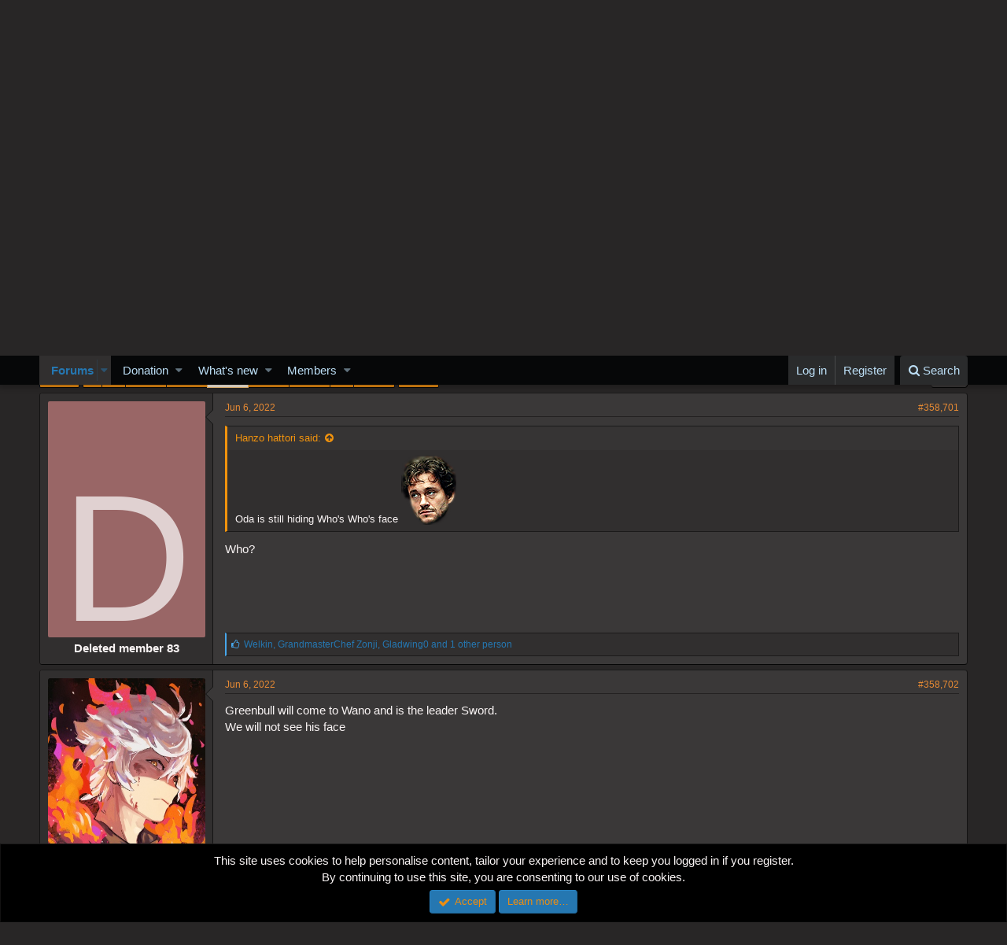

--- FILE ---
content_type: text/html; charset=utf-8
request_url: https://worstgen.alwaysdata.net/forum/threads/the-baiting-room.5/page-17936
body_size: 19010
content:
<!DOCTYPE html>
<html id="XF" lang="en-US" dir="LTR"
	data-app="public"
	data-template="thread_view"
	data-container-key="node-35"
	data-content-key="thread-5"
	data-logged-in="false"
	data-cookie-prefix="xf_"
	class="has-no-js template-thread_view"
	>
<head>
	<meta charset="utf-8" />
	<meta http-equiv="X-UA-Compatible" content="IE=Edge" />
	<meta name="viewport" content="width=device-width, initial-scale=1">
	
	<style>@import url('https://fonts.googleapis.com/css2?family=UnifrakturCook:wght@700&display=swap');</style>

	
	
	

	<title>The baiting Room | Page 17936 | Worstgen</title>

	
		
		<meta name="description" content="Oda is still hiding Who&#039;s Who&#039;s face :seriously:
Who?" />
		<meta property="og:description" content="Oda is still hiding Who&#039;s Who&#039;s face :seriously:
Who?" />
		<meta property="twitter:description" content="Oda is still hiding Who&#039;s Who&#039;s face :seriously:
Who?" />
	
	
		<meta property="og:url" content="https://worstgen.alwaysdata.net/forum/threads/the-baiting-room.5/" />
	
		<link rel="canonical" href="https://worstgen.alwaysdata.net/forum/threads/the-baiting-room.5/page-17936" />
	
		<link rel="prev" href="https://worstgen.alwaysdata.net/forum/threads/the-baiting-room.5/page-17935" />
	
		<link rel="next" href="https://worstgen.alwaysdata.net/forum/threads/the-baiting-room.5/page-17937" />
	

	
		
	
	
	<meta property="og:site_name" content="Worstgen" />


	
	
		
	
	
	<meta property="og:type" content="website" />


	
	
		
	
	
	
		<meta property="og:title" content="The baiting Room" />
		<meta property="twitter:title" content="The baiting Room" />
	


	
	
	
	

	
		<meta name="theme-color" content="#282626" />
	

	
	
	

	
		
		<link rel="preload" href="https://worstgen.alwaysdata.net/forum/styles/fonts/fa/fontawesome-webfont.woff2?v=4.7.0" as="font" type="font/woff2" crossorigin="anonymous" />
	

	<link rel="stylesheet" href="https://worstgen.alwaysdata.net/forum/css.php?css=public%3Anormalize.css%2Cpublic%3Acore.less%2Cpublic%3Aapp.less%2Cpublic%3Afont_awesome.css&amp;s=1&amp;l=1&amp;d=1767131598&amp;k=0c6f229517a58f541adbb74f508e7fa42863aa68" />

	
	<link rel="stylesheet" href="https://worstgen.alwaysdata.net/forum/css.php?css=public%3Abb_code.less%2Cpublic%3Amessage.less%2Cpublic%3Anotices.less%2Cpublic%3Ashare_controls.less%2Cpublic%3Aextra.less&amp;s=1&amp;l=1&amp;d=1767131598&amp;k=27682ee8d024864b4f3a36e94eeee0c98cbef63e" />

	
		<script src="https://worstgen.alwaysdata.net/forum/js/xf/preamble-compiled.js?_v=19ed47b2"></script>
	


	
		<link rel="icon" type="image/png" href="https://worstgen.alwaysdata.net/forum/WGFavicon.png" sizes="32x32" />
	
	
	
	<script data-ad-client="ca-pub-4212870698617545" async src="https://pagead2.googlesyndication.com/pagead/js/adsbygoogle.js"></script>
</head>
<body data-template="thread_view">

<div class="p-pageWrapper" id="top">



<header class="p-header" id="header">
	<div class="p-header-inner">
		<div class="p-header-content">

			<div class="p-header-logo p-header-logo--image">
				<a href="https://worstgen.alwaysdata.net/forum/">
					<img src="https://worstgen.alwaysdata.net/forum/styles/default/xenforo/WG_news.jpg"
						alt="Worstgen"
						 />
				</a>
			</div>

			
		</div>
	</div>
</header>





	<div class="p-navSticky p-navSticky--primary" data-xf-init="sticky-header">
		
	<nav class="p-nav">
		<div class="p-nav-inner">
			<a class="p-nav-menuTrigger" data-xf-click="off-canvas" data-menu=".js-headerOffCanvasMenu" role="button" tabindex="0">
				<i aria-hidden="true"></i>
				<span class="p-nav-menuText">Menu</span>
			</a>

			<div class="p-nav-smallLogo">
				<a href="https://worstgen.alwaysdata.net/forum/">
					<img src="https://worstgen.alwaysdata.net/forum/styles/default/xenforo/WG_news.jpg"
						alt="Worstgen"
					 />
				</a>
			</div>

			<div class="p-nav-scroller hScroller" data-xf-init="h-scroller" data-auto-scroll=".p-navEl.is-selected">
				<div class="hScroller-scroll">
					<ul class="p-nav-list js-offCanvasNavSource">
					
						<li>
							
	<div class="p-navEl is-selected" data-has-children="true">
		

			
	
	<a href="https://worstgen.alwaysdata.net/forum/"
		class="p-navEl-link p-navEl-link--splitMenu "
		
		
		data-nav-id="forums">Forums</a>


			<a data-xf-key="1"
				data-xf-click="menu"
				data-menu-pos-ref="< .p-navEl"
				data-arrow-pos-ref="< .p-navEl"
				class="p-navEl-splitTrigger"
				role="button"
				tabindex="0"
				aria-label="Toggle expanded"
				aria-expanded="false"
				aria-haspopup="true"></a>

		
		
			<div class="menu menu--structural" data-menu="menu" aria-hidden="true">
				<div class="menu-content">
					<!--<h4 class="menu-header">Forums</h4>-->
					
						
	
	
	<a href="https://worstgen.alwaysdata.net/forum/whats-new/posts/"
		class="menu-linkRow u-indentDepth0 js-offCanvasCopy "
		
		
		data-nav-id="newPosts">New posts</a>

	

					
						
	
	
	<a href="https://worstgen.alwaysdata.net/forum/search/?type=post"
		class="menu-linkRow u-indentDepth0 js-offCanvasCopy "
		
		
		data-nav-id="searchForums">Search forums</a>

	

					
				</div>
			</div>
		
	</div>

						</li>
					
						<li>
							
	<div class="p-navEl " data-has-children="true">
		

			
	
	<a href="https://www.patreon.com/worstgen"
		class="p-navEl-link p-navEl-link--splitMenu "
		
		
		data-nav-id="donation">Donation</a>


			<a data-xf-key="2"
				data-xf-click="menu"
				data-menu-pos-ref="< .p-navEl"
				data-arrow-pos-ref="< .p-navEl"
				class="p-navEl-splitTrigger"
				role="button"
				tabindex="0"
				aria-label="Toggle expanded"
				aria-expanded="false"
				aria-haspopup="true"></a>

		
		
			<div class="menu menu--structural" data-menu="menu" aria-hidden="true">
				<div class="menu-content">
					<!--<h4 class="menu-header">Donation</h4>-->
					
						
	
	
	<a href="https://patreon.com/worstgen"
		class="menu-linkRow u-indentDepth0 js-offCanvasCopy "
		
		
		data-nav-id="patreon">Become a Patron</a>

	

					
						
	
	
	<a href="https://www.paypal.com/cgi-bin/webscr?cmd=_s-xclick&amp;hosted_button_id=9H3EQW4PCSZWU&amp;source=url"
		class="menu-linkRow u-indentDepth0 js-offCanvasCopy "
		
		
		data-nav-id="paypal">PayPal or Card Donation</a>

	

					
				</div>
			</div>
		
	</div>

						</li>
					
						<li>
							
	<div class="p-navEl " data-has-children="true">
		

			
	
	<a href="https://worstgen.alwaysdata.net/forum/whats-new/"
		class="p-navEl-link p-navEl-link--splitMenu "
		
		
		data-nav-id="whatsNew">What's new</a>


			<a data-xf-key="3"
				data-xf-click="menu"
				data-menu-pos-ref="< .p-navEl"
				data-arrow-pos-ref="< .p-navEl"
				class="p-navEl-splitTrigger"
				role="button"
				tabindex="0"
				aria-label="Toggle expanded"
				aria-expanded="false"
				aria-haspopup="true"></a>

		
		
			<div class="menu menu--structural" data-menu="menu" aria-hidden="true">
				<div class="menu-content">
					<!--<h4 class="menu-header">What's new</h4>-->
					
						
	
	
	<a href="https://sosickorsafe.web.app/"
		class="menu-linkRow u-indentDepth0 js-offCanvasCopy "
		
		
		data-nav-id="entertainment">Entertainment</a>

	

					
						
	
	
	<a href="https://worstgen.alwaysdata.net/forum/whats-new/posts/"
		class="menu-linkRow u-indentDepth0 js-offCanvasCopy "
		 rel="nofollow"
		
		data-nav-id="whatsNewPosts">New posts</a>

	

					
						
	
	
	<a href="https://worstgen.alwaysdata.net/forum/whats-new/profile-posts/"
		class="menu-linkRow u-indentDepth0 js-offCanvasCopy "
		 rel="nofollow"
		
		data-nav-id="whatsNewProfilePosts">New profile posts</a>

	

					
						
	
	
	<a href="https://worstgen.alwaysdata.net/forum/whats-new/threadmarks/"
		class="menu-linkRow u-indentDepth0 js-offCanvasCopy "
		 rel="nofollow"
		
		data-nav-id="whatsNewThreadmarks">New threadmarks</a>

	

					
						
	
	
	<a href="https://worstgen.alwaysdata.net/forum/whats-new/latest-activity"
		class="menu-linkRow u-indentDepth0 js-offCanvasCopy "
		 rel="nofollow"
		
		data-nav-id="latestActivity">Latest activity</a>

	

					
				</div>
			</div>
		
	</div>

						</li>
					
						<li>
							
	<div class="p-navEl " data-has-children="true">
		

			
	
	<a href="https://worstgen.alwaysdata.net/forum/members/"
		class="p-navEl-link p-navEl-link--splitMenu "
		
		
		data-nav-id="members">Members</a>


			<a data-xf-key="4"
				data-xf-click="menu"
				data-menu-pos-ref="< .p-navEl"
				data-arrow-pos-ref="< .p-navEl"
				class="p-navEl-splitTrigger"
				role="button"
				tabindex="0"
				aria-label="Toggle expanded"
				aria-expanded="false"
				aria-haspopup="true"></a>

		
		
			<div class="menu menu--structural" data-menu="menu" aria-hidden="true">
				<div class="menu-content">
					<!--<h4 class="menu-header">Members</h4>-->
					
						
	
	
	<a href="https://worstgen.alwaysdata.net/forum/online/"
		class="menu-linkRow u-indentDepth0 js-offCanvasCopy "
		
		
		data-nav-id="currentVisitors">Current visitors</a>

	

					
						
	
	
	<a href="https://worstgen.alwaysdata.net/forum/whats-new/profile-posts/"
		class="menu-linkRow u-indentDepth0 js-offCanvasCopy "
		 rel="nofollow"
		
		data-nav-id="newProfilePosts">New profile posts</a>

	

					
						
	
	
	<a href="https://worstgen.alwaysdata.net/forum/search/?type=profile_post"
		class="menu-linkRow u-indentDepth0 js-offCanvasCopy "
		
		
		data-nav-id="searchProfilePosts">Search profile posts</a>

	

					
				</div>
			</div>
		
	</div>

						</li>
					
					</ul>
				</div>
			</div>

			<div class="p-nav-opposite">
				<div class="p-navgroup p-account p-navgroup--guest">
					
						<a href="https://worstgen.alwaysdata.net/forum/login/" class="p-navgroup-link p-navgroup-link--textual p-navgroup-link--logIn"
							data-xf-click="overlay" data-follow-redirects="on">
							<span class="p-navgroup-linkText">Log in</span>
						</a>
						
							<a href="https://worstgen.alwaysdata.net/forum/register/" class="p-navgroup-link p-navgroup-link--textual p-navgroup-link--register"
								data-xf-click="overlay" data-follow-redirects="on">
								<span class="p-navgroup-linkText">Register</span>
							</a>
						
					
				</div>

				<div class="p-navgroup p-discovery">
					<a href="https://worstgen.alwaysdata.net/forum/whats-new/"
						class="p-navgroup-link p-navgroup-link--iconic p-navgroup-link--whatsnew"
						title="What&#039;s new">
						<i aria-hidden="true"></i>
						<span class="p-navgroup-linkText">What's new</span>
					</a>

					
						<a href="https://worstgen.alwaysdata.net/forum/search/"
							class="p-navgroup-link p-navgroup-link--iconic p-navgroup-link--search"
							data-xf-click="menu"
							data-xf-key="/"
							aria-label="Search"
							aria-expanded="false"
							aria-haspopup="true"
							title="Search">
							<i aria-hidden="true"></i>
							<span class="p-navgroup-linkText">Search</span>
						</a>
						<div class="menu menu--structural menu--wide" data-menu="menu" aria-hidden="true">
							<form action="https://worstgen.alwaysdata.net/forum/search/search" method="post"
								class="menu-content"
								data-xf-init="quick-search">

								<h3 class="menu-header">Search</h3>
								
								<div class="menu-row">
									
										<div class="inputGroup inputGroup--joined">
											<input type="text" class="input" name="keywords" placeholder="Search…" aria-label="Search" data-menu-autofocus="true" />
											
			<select name="constraints" class="js-quickSearch-constraint input" aria-label="Search within">
				<option value="">Everywhere</option>
<option value="{&quot;search_type&quot;:&quot;post&quot;}">Threads</option>
<option value="{&quot;search_type&quot;:&quot;post&quot;,&quot;c&quot;:{&quot;nodes&quot;:[35],&quot;child_nodes&quot;:1}}">This forum</option>
<option value="{&quot;search_type&quot;:&quot;post&quot;,&quot;c&quot;:{&quot;thread&quot;:5}}">This thread</option>

			</select>
		
										</div>
									
								</div>

								
								<div class="menu-row">
									<label class="iconic iconic--checkbox iconic--labelled"><input type="checkbox"  name="c[title_only]" value="1" /><i aria-hidden="true"></i>Search titles only</label>

								</div>
								
								<div class="menu-row">
									<div class="inputGroup">
										<span class="inputGroup-text" id="ctrl_search_menu_by_member">By:</span>
										<input class="input" name="c[users]" data-xf-init="auto-complete" placeholder="Member" aria-labelledby="ctrl_search_menu_by_member" />
									</div>
								</div>
								<div class="menu-footer">
									<span class="menu-footer-controls">
										<button type="submit" class="button--primary button button--icon button--icon--search"><span class="button-text">Search</span></button>
										<a href="https://worstgen.alwaysdata.net/forum/search/" class="button"><span class="button-text">Advanced search…</span></a>
									</span>
								</div>

								<input type="hidden" name="_xfToken" value="1768815171,a257daeda3377ae8482768d16bbf088f" />
							</form>
						</div>
					
				</div>
			</div>
		</div>
	</nav>

	</div>
	
	
		<div class="p-sectionLinks">
			<div class="p-sectionLinks-inner hScroller" data-xf-init="h-scroller">
				<div class="hScroller-scroll">
					<ul class="p-sectionLinks-list">
					
						<li>
							
	<div class="p-navEl " >
		

			
	
	<a href="https://worstgen.alwaysdata.net/forum/whats-new/posts/"
		class="p-navEl-link "
		
		data-xf-key="alt+1"
		data-nav-id="newPosts">New posts</a>


			

		
		
	</div>

						</li>
					
						<li>
							
	<div class="p-navEl " >
		

			
	
	<a href="https://worstgen.alwaysdata.net/forum/search/?type=post"
		class="p-navEl-link "
		
		data-xf-key="alt+2"
		data-nav-id="searchForums">Search forums</a>


			

		
		
	</div>

						</li>
					
					</ul>
				</div>
			</div>
		</div>
	



<div class="offCanvasMenu offCanvasMenu--nav js-headerOffCanvasMenu" data-menu="menu" aria-hidden="true" data-ocm-builder="navigation">
	<div class="offCanvasMenu-backdrop" data-menu-close="true"></div>
	<div class="offCanvasMenu-content">
		<div class="offCanvasMenu-header">
			Menu
			<a class="offCanvasMenu-closer" data-menu-close="true" role="button" tabindex="0" aria-label="Close"></a>
		</div>
		
			<div class="p-offCanvasRegisterLink">
				<div class="offCanvasMenu-linkHolder">
					<a href="https://worstgen.alwaysdata.net/forum/login/" class="offCanvasMenu-link" data-xf-click="overlay" data-menu-close="true">
						Log in
					</a>
				</div>
				<hr class="offCanvasMenu-separator" />
				
					<div class="offCanvasMenu-linkHolder">
						<a href="https://worstgen.alwaysdata.net/forum/register/" class="offCanvasMenu-link" data-xf-click="overlay" data-menu-close="true">
							Register
						</a>
					</div>
					<hr class="offCanvasMenu-separator" />
				
			</div>
		
		<div class="js-offCanvasNavTarget"></div>
	</div>
</div>

<div class="p-body">
	<div class="p-body-inner">
		<!--XF:EXTRA_OUTPUT-->

		

		

		
		
	
		<ul class="p-breadcrumbs "
			itemscope itemtype="https://schema.org/BreadcrumbList">
		
			

			
			

			
				
				
	<li itemprop="itemListElement" itemscope itemtype="https://schema.org/ListItem">
		<a href="https://worstgen.alwaysdata.net/forum/" itemprop="item">
			<span itemprop="name">Forums</span>
		</a>
		<meta itemprop="position" content="1" />
	</li>

			
			
				
				
	<li itemprop="itemListElement" itemscope itemtype="https://schema.org/ListItem">
		<a href="https://worstgen.alwaysdata.net/forum/.#multiverse-section.29" itemprop="item">
			<span itemprop="name">Multiverse Section</span>
		</a>
		<meta itemprop="position" content="2" />
	</li>

			
				
				
	<li itemprop="itemListElement" itemscope itemtype="https://schema.org/ListItem">
		<a href="https://worstgen.alwaysdata.net/forum/forums/ground-floor.32/" itemprop="item">
			<span itemprop="name">Ground Floor</span>
		</a>
		<meta itemprop="position" content="3" />
	</li>

			
				
				
	<li itemprop="itemListElement" itemscope itemtype="https://schema.org/ListItem">
		<a href="https://worstgen.alwaysdata.net/forum/forums/worstgen-archives.35/" itemprop="item">
			<span itemprop="name">Worstgen Archives</span>
		</a>
		<meta itemprop="position" content="4" />
	</li>

			

		
		</ul>
	

		

		
	<noscript><div class="blockMessage blockMessage--important blockMessage--iconic u-noJsOnly">JavaScript is disabled. For a better experience, please enable JavaScript in your browser before proceeding.</div></noscript>

		
	<!--[if lt IE 9]><div class="blockMessage blockMessage&#45;&#45;important blockMessage&#45;&#45;iconic">You are using an out of date browser. It  may not display this or other websites correctly.<br />You should upgrade or use an <a href="https://www.google.com/chrome/browser/" target="_blank">alternative browser</a>.</div><![endif]-->


		
			<div class="p-body-header">
			
				
					<div class="p-title ">
					
						
							<h1 class="p-title-value">The baiting Room</h1>
						
						
					
					</div>
				

				
					<div class="p-description">
	<ul class="listInline listInline--bullet">
		<li>
			<i class="fa fa-user" aria-hidden="true" title="Thread starter"></i>
			<span class="u-srOnly">Thread starter</span>

			<a href="https://worstgen.alwaysdata.net/forum/members/bogard.1/" class="username  u-concealed" dir="auto" data-user-id="1" data-xf-init="member-tooltip"><span class="username--staff username--moderator username--admin">Bogard</span></a>
		</li>
		<li>
			<i class="fa fa-clock-o" aria-hidden="true" title="Start date"></i>
			<span class="u-srOnly">Start date</span>

			<a href="https://worstgen.alwaysdata.net/forum/threads/the-baiting-room.5/" class="u-concealed"><time  class="u-dt" dir="auto" datetime="2019-08-25T12:30:49+0100" data-time="1566732649" data-date-string="Aug 25, 2019" data-time-string="12:30 PM" title="Aug 25, 2019 at 12:30 PM">Aug 25, 2019</time></a>
		</li>
		
			<li>
				<i class="fa fa-tags" aria-hidden="true" title="Tags"></i>
				<span class="u-srOnly">Tags</span>

				
					
						<a href="https://worstgen.alwaysdata.net/forum/tags/mihawk-top-1-2/" class="tagItem" dir="auto">#mihawk top 1</a>
					
						<a href="https://worstgen.alwaysdata.net/forum/tags/read-csm/" class="tagItem" dir="auto">#read csm</a>
					
						<a href="https://worstgen.alwaysdata.net/forum/tags/read-pandora-hearts/" class="tagItem" dir="auto">#read pandora hearts</a>
					
						<a href="https://worstgen.alwaysdata.net/forum/tags/read-record-of-ragnarok-2/" class="tagItem" dir="auto">#read record of ragnarok</a>
					
						<a href="https://worstgen.alwaysdata.net/forum/tags/zoro-bodies-your-fave-2/" class="tagItem" dir="auto">#zoro bodies your fave</a>
					
						<a href="https://worstgen.alwaysdata.net/forum/tags/all-hail-peroroncino/" class="tagItem" dir="auto">all hail peroroncino</a>
					
						<a href="https://worstgen.alwaysdata.net/forum/tags/all-hail-redon-sama/" class="tagItem" dir="auto">all hail redon sama</a>
					
						<a href="https://worstgen.alwaysdata.net/forum/tags/black-hair-evil-sanji/" class="tagItem" dir="auto">black hair evil sanji</a>
					
						<a href="https://worstgen.alwaysdata.net/forum/tags/d-stands-for-deez-nuts/" class="tagItem" dir="auto">d stands for deez nuts</a>
					
						<a href="https://worstgen.alwaysdata.net/forum/tags/fool-summary-pls/" class="tagItem" dir="auto">fool summary pls</a>
					
						<a href="https://worstgen.alwaysdata.net/forum/tags/hentai-warning/" class="tagItem" dir="auto">hentai warning</a>
					
						<a href="https://worstgen.alwaysdata.net/forum/tags/jinbezololanji/" class="tagItem" dir="auto">jinbe&gt;zolo&gt;lanji</a>
					
						<a href="https://worstgen.alwaysdata.net/forum/tags/no-fake-spoilers/" class="tagItem" dir="auto">no fake spoilers</a>
					
						<a href="https://worstgen.alwaysdata.net/forum/tags/peros-un-color-sucks/" class="tagItem" dir="auto">pero&#039;s un color sucks</a>
					
						<a href="https://worstgen.alwaysdata.net/forum/tags/read-kengan-ashura/" class="tagItem" dir="auto">read kengan ashura</a>
					
						<a href="https://worstgen.alwaysdata.net/forum/tags/read-ravages-of-time/" class="tagItem" dir="auto">read ravages of time</a>
					
						<a href="https://worstgen.alwaysdata.net/forum/tags/sanji-has-no-coc/" class="tagItem" dir="auto">sanji has no coc</a>
					
						<a href="https://worstgen.alwaysdata.net/forum/tags/sanji-okama/" class="tagItem" dir="auto">sanji okama</a>
					
						<a href="https://worstgen.alwaysdata.net/forum/tags/sanjiabandon-your-stupid-dreams/" class="tagItem" dir="auto">sanji:abandon your stupid dreams</a>
					
				
				
			</li>
		
	</ul>
</div>
				
			
			</div>
		

		<div class="p-body-main  ">
			

			<div class="p-body-content">
				
				<div class="p-body-pageContent">



	
	
	








	
		
		
	
	



	
	
	
		
	
	
	


	
	
	
		
	
	
	


	
	
		
	
	
	


	
	









	

	
		
	







	










<div class="block block--messages" data-xf-init="" data-type="post" data-href="https://worstgen.alwaysdata.net/forum/inline-mod/">

	
	
		<div class="block-outer">
			<dl class="blockStatus">
				<dt>Status</dt>
				
					
					
						<dd class="blockStatus-message blockStatus-message--locked">
							Not open for further replies.
						</dd>
					
				
			</dl>
		</div>
	


	<div class="block-outer"><div class="block-outer-main"><nav class="pageNavWrapper pageNavWrapper--mixed ">



<div class="pageNav pageNav--skipStart pageNav--skipEnd">
	
		<a href="https://worstgen.alwaysdata.net/forum/threads/the-baiting-room.5/page-17935" class="pageNav-jump pageNav-jump--prev">Prev</a>
	

	<ul class="pageNav-main">
		

	
		<li class="pageNav-page "><a href="https://worstgen.alwaysdata.net/forum/threads/the-baiting-room.5/">1</a></li>
	


		
			
				<li class="pageNav-page pageNav-page--skip pageNav-page--skipStart">
					<a data-xf-init="tooltip" title="Go to page"
						data-xf-click="menu"
						role="button" tabindex="0" aria-expanded="false" aria-haspopup="true">…</a>
					

	<div class="menu menu--pageJump" data-menu="menu" aria-hidden="true">
		<div class="menu-content">
			<h4 class="menu-header">Go to page</h4>
			<div class="menu-row" data-xf-init="page-jump" data-page-url="https://worstgen.alwaysdata.net/forum/threads/the-baiting-room.5/page-%page%">
				<div class="inputGroup inputGroup--numbers">
					<div class="inputGroup inputGroup--numbers inputNumber" data-xf-init="number-box"><input type="number" pattern="\d*" class="input input--number js-numberBoxTextInput input input--numberNarrow js-pageJumpPage" value="17933"  min="1" max="26109" step="1" required="required" data-menu-autofocus="true" /></div>
					<span class="inputGroup-text"><button type="button" class="js-pageJumpGo button"><span class="button-text">Go</span></button></span>
				</div>
			</div>
		</div>
	</div>

				</li>
			
		

		
			

	
		<li class="pageNav-page pageNav-page--earlier"><a href="https://worstgen.alwaysdata.net/forum/threads/the-baiting-room.5/page-17934">17934</a></li>
	

		
			

	
		<li class="pageNav-page pageNav-page--earlier"><a href="https://worstgen.alwaysdata.net/forum/threads/the-baiting-room.5/page-17935">17935</a></li>
	

		
			

	
		<li class="pageNav-page pageNav-page--current "><a href="https://worstgen.alwaysdata.net/forum/threads/the-baiting-room.5/page-17936">17936</a></li>
	

		
			

	
		<li class="pageNav-page pageNav-page--later"><a href="https://worstgen.alwaysdata.net/forum/threads/the-baiting-room.5/page-17937">17937</a></li>
	

		
			

	
		<li class="pageNav-page pageNav-page--later"><a href="https://worstgen.alwaysdata.net/forum/threads/the-baiting-room.5/page-17938">17938</a></li>
	

		

		
			
				<li class="pageNav-page pageNav-page--skip pageNav-page--skipEnd">
					<a data-xf-init="tooltip" title="Go to page"
						data-xf-click="menu"
						role="button" tabindex="0" aria-expanded="false" aria-haspopup="true">…</a>
					

	<div class="menu menu--pageJump" data-menu="menu" aria-hidden="true">
		<div class="menu-content">
			<h4 class="menu-header">Go to page</h4>
			<div class="menu-row" data-xf-init="page-jump" data-page-url="https://worstgen.alwaysdata.net/forum/threads/the-baiting-room.5/page-%page%">
				<div class="inputGroup inputGroup--numbers">
					<div class="inputGroup inputGroup--numbers inputNumber" data-xf-init="number-box"><input type="number" pattern="\d*" class="input input--number js-numberBoxTextInput input input--numberNarrow js-pageJumpPage" value="17939"  min="1" max="26109" step="1" required="required" data-menu-autofocus="true" /></div>
					<span class="inputGroup-text"><button type="button" class="js-pageJumpGo button"><span class="button-text">Go</span></button></span>
				</div>
			</div>
		</div>
	</div>

				</li>
			
		

		

	
		<li class="pageNav-page "><a href="https://worstgen.alwaysdata.net/forum/threads/the-baiting-room.5/page-26109">26109</a></li>
	

	</ul>

	
		<a href="https://worstgen.alwaysdata.net/forum/threads/the-baiting-room.5/page-17937" class="pageNav-jump pageNav-jump--next">Next</a>
	
</div>

<div class="pageNavSimple">
	
		<a href="https://worstgen.alwaysdata.net/forum/threads/the-baiting-room.5/"
			class="pageNavSimple-el pageNavSimple-el--first"
			data-xf-init="tooltip" title="First">
			<i aria-hidden="true"></i> <span class="u-srOnly">First</span>
		</a>
		<a href="https://worstgen.alwaysdata.net/forum/threads/the-baiting-room.5/page-17935" class="pageNavSimple-el pageNavSimple-el--prev">
			<i aria-hidden="true"></i> Prev
		</a>
	

	<a class="pageNavSimple-el pageNavSimple-el--current"
		data-xf-init="tooltip" title="Go to page"
		data-xf-click="menu" role="button" tabindex="0" aria-expanded="false" aria-haspopup="true">
		17936 of 26109
	</a>
	

	<div class="menu menu--pageJump" data-menu="menu" aria-hidden="true">
		<div class="menu-content">
			<h4 class="menu-header">Go to page</h4>
			<div class="menu-row" data-xf-init="page-jump" data-page-url="https://worstgen.alwaysdata.net/forum/threads/the-baiting-room.5/page-%page%">
				<div class="inputGroup inputGroup--numbers">
					<div class="inputGroup inputGroup--numbers inputNumber" data-xf-init="number-box"><input type="number" pattern="\d*" class="input input--number js-numberBoxTextInput input input--numberNarrow js-pageJumpPage" value="17936"  min="1" max="26109" step="1" required="required" data-menu-autofocus="true" /></div>
					<span class="inputGroup-text"><button type="button" class="js-pageJumpGo button"><span class="button-text">Go</span></button></span>
				</div>
			</div>
		</div>
	</div>


	
		<a href="https://worstgen.alwaysdata.net/forum/threads/the-baiting-room.5/page-17937" class="pageNavSimple-el pageNavSimple-el--next">
			Next <i aria-hidden="true"></i>
		</a>
		<a href="https://worstgen.alwaysdata.net/forum/threads/the-baiting-room.5/page-26109"
			class="pageNavSimple-el pageNavSimple-el--last"
			data-xf-init="tooltip" title="Last">
			<i aria-hidden="true"></i> <span class="u-srOnly">Last</span>
		</a>
	
</div>

</nav>



</div>
		
			<div class="block-outer-opposite">
				<div class="buttonGroup">
				
					
					
					
					
					

					
						<div class="buttonGroup-buttonWrapper">
							<button type="button" class="button--link menuTrigger button" data-xf-click="menu" aria-expanded="false" aria-haspopup="true" title="More options"><span class="button-text">&#8226;&#8226;&#8226;</span></button>
							<div class="menu" data-menu="menu" aria-hidden="true">
								<div class="menu-content">
									<h4 class="menu-header">More options</h4>
									
										
										
										

	





										
										
										
										
										
										
										
	<a href="https://worstgen.alwaysdata.net/forum/threads/the-baiting-room.5/who-replied" data-xf-click="overlay" class="menu-linkRow">Who Replied?</a>



										
										
									
								</div>
							</div>
						</div>
					
				
				</div>
			</div></div>

	<div class="block-outer js-threadStatusField"></div>

	<div class="block-container lbContainer"
		data-xf-init="lightbox select-to-quote"
		data-message-selector=".js-post"
		data-lb-id="thread-5"
		data-lb-universal="0">

		<div class="block-body js-replyNewMessageContainer">
			
				
					
	
	
	<article class="message message--post js-post js-inlineModContainer   "
		data-author="Deleted member 83"
		data-content="post-2973360"
		id="js-post-2973360">

		
	
	
		<span class="u-anchorTarget" id="post-2973360"></span>
	

	
	
	


		<div class="message-inner">
			<div class="message-cell message-cell--user">
				
				
				

	<section itemscope itemtype="https://schema.org/Person" class="message-user">
		<div class="message-avatar ">
			<div class="message-avatar-wrapper">
				<span class="avatar avatar--o avatar--default avatar--default--dynamic" data-user-id="0" style="background-color: #996666; color: #e0d1d1">
			<span class="avatar-u0-o">D</span> 
		</span>
				
			</div>
		</div>
		<div class="message-userDetails">
			<h4 class="message-name"><span class="username " dir="auto" data-user-id="0" itemprop="name">Deleted member 83</span></h4>
			
			
			<div class="message-date"><a href="https://worstgen.alwaysdata.net/forum/threads/the-baiting-room.5/post-2973360" class="u-concealed" rel="nofollow"><time  class="u-dt" dir="auto" datetime="2022-06-06T13:01:44+0100" data-time="1654516904" data-date-string="Jun 6, 2022" data-time-string="1:01 PM" title="Jun 6, 2022 at 1:01 PM">Jun 6, 2022</time></a></div>
		</div>
		<div class="message-permalink"><a href="https://worstgen.alwaysdata.net/forum/threads/the-baiting-room.5/post-2973360" class="u-concealed" rel="nofollow">#358,701</a></div>
		
		<span class="message-userArrow"></span>
	</section>

			</div>
			<div class="message-cell message-cell--main">
				<div class="message-main js-quickEditTarget">

					<header class="message-attribution">
						<a href="https://worstgen.alwaysdata.net/forum/threads/the-baiting-room.5/post-2973360" class="message-attribution-main u-concealed" rel="nofollow"><time  class="u-dt" dir="auto" datetime="2022-06-06T13:01:44+0100" data-time="1654516904" data-date-string="Jun 6, 2022" data-time-string="1:01 PM" title="Jun 6, 2022 at 1:01 PM">Jun 6, 2022</time></a>
						<div class="message-attribution-opposite">
							
							<a href="https://worstgen.alwaysdata.net/forum/threads/the-baiting-room.5/post-2973360" class="u-concealed" rel="nofollow">#358,701</a>
						</div>
					</header>

					<div class="message-content js-messageContent">

						
						
						

						<div class="message-userContent lbContainer js-lbContainer  "
							data-lb-id="post-2973360"
							data-lb-caption-desc="Deleted member 83 &middot; Jun 6, 2022 at 1:01 PM">

							

							<article class="message-body js-selectToQuote">
								
								<div class="bbWrapper"><div class="bbCodeBlock bbCodeBlock--expandable bbCodeBlock--quote">
	
		<div class="bbCodeBlock-title">
			
				<a href="https://worstgen.alwaysdata.net/forum/goto/post?id=2973353"
					class="bbCodeBlock-sourceJump"
					data-xf-click="attribution"
					data-content-selector="#post-2973353">Hanzo hattori said:</a>
			
		</div>
	
	<div class="bbCodeBlock-content">
		<div class="bbCodeBlock-expandContent">
			Oda is still hiding Who's Who's face <img src="https://worstgen.alwaysdata.net/images/smilies/symbols/dH3fd3z.png"  class="smilie" alt=":seriously:" title="Seriously    :seriously:" />
		</div>
		<div class="bbCodeBlock-expandLink"><a>Click to expand...</a></div>
	</div>
</div>Who?</div>
								<div class="js-selectToQuoteEnd">&nbsp;</div>
								
							</article>

							

							
						</div>

						

						
	

					</div>

					<footer class="message-footer">
						

						<div class="likesBar js-likeList is-active">
							<i class="likeIcon" title="Likes" aria-hidden="true"></i>
<span class="u-srOnly">Likes:</span>
<a href="https://worstgen.alwaysdata.net/forum/posts/2973360/likes" data-xf-click="overlay"><bdi>Welkin</bdi>, <bdi>GrandmasterChef Zonji</bdi>, <bdi>Gladwing0</bdi> and 1 other person</a>
						</div>

						<div class="js-historyTarget message-historyTarget toggleTarget" data-href="trigger-href"></div>
					</footer>
				</div>
			</div>
		</div>
	
	
	

	
	
	

</article>

	

				
			
				
					
	
	
	<article class="message message--post js-post js-inlineModContainer   "
		data-author="Cross_Marian"
		data-content="post-2973361"
		id="js-post-2973361">

		
	
	
		<span class="u-anchorTarget" id="post-2973361"></span>
	

	
	
	


		<div class="message-inner">
			<div class="message-cell message-cell--user">
				
				
				

	<section itemscope itemtype="https://schema.org/Person" class="message-user">
		<div class="message-avatar ">
			<div class="message-avatar-wrapper">
				<a href="https://worstgen.alwaysdata.net/forum/members/cross_marian.4964/" class="avatar avatar--o" data-user-id="4964" data-xf-init="member-tooltip">
			<img src="https://worstgen.alwaysdata.net/forum/data/avatars/o/4/4964.jpg?1768433518"  alt="Cross_Marian" class="avatar-u4964-o" itemprop="image" /> 
		</a>
				
			</div>
		</div>
		<div class="message-userDetails">
			<h4 class="message-name"><a href="https://worstgen.alwaysdata.net/forum/members/cross_marian.4964/" class="username " dir="auto" data-user-id="4964" data-xf-init="member-tooltip" itemprop="name">Cross_Marian</a></h4>
			
			<div class="userBanner userBanner legendary message-userBanner" itemprop="jobTitle"><span class="userBanner-before"></span><strong>‎</strong><span class="userBanner-after"></span></div>
			<div class="message-date"><a href="https://worstgen.alwaysdata.net/forum/threads/the-baiting-room.5/post-2973361" class="u-concealed" rel="nofollow"><time  class="u-dt" dir="auto" datetime="2022-06-06T13:01:45+0100" data-time="1654516905" data-date-string="Jun 6, 2022" data-time-string="1:01 PM" title="Jun 6, 2022 at 1:01 PM">Jun 6, 2022</time></a></div>
		</div>
		<div class="message-permalink"><a href="https://worstgen.alwaysdata.net/forum/threads/the-baiting-room.5/post-2973361" class="u-concealed" rel="nofollow">#358,702</a></div>
		
			
			
		
		<span class="message-userArrow"></span>
	</section>

			</div>
			<div class="message-cell message-cell--main">
				<div class="message-main js-quickEditTarget">

					<header class="message-attribution">
						<a href="https://worstgen.alwaysdata.net/forum/threads/the-baiting-room.5/post-2973361" class="message-attribution-main u-concealed" rel="nofollow"><time  class="u-dt" dir="auto" datetime="2022-06-06T13:01:45+0100" data-time="1654516905" data-date-string="Jun 6, 2022" data-time-string="1:01 PM" title="Jun 6, 2022 at 1:01 PM">Jun 6, 2022</time></a>
						<div class="message-attribution-opposite">
							
							<a href="https://worstgen.alwaysdata.net/forum/threads/the-baiting-room.5/post-2973361" class="u-concealed" rel="nofollow">#358,702</a>
						</div>
					</header>

					<div class="message-content js-messageContent">

						
						
						

						<div class="message-userContent lbContainer js-lbContainer  "
							data-lb-id="post-2973361"
							data-lb-caption-desc="Cross_Marian &middot; Jun 6, 2022 at 1:01 PM">

							

							<article class="message-body js-selectToQuote">
								
								<div class="bbWrapper">Greenbull will come to Wano and is the leader Sword.<br />
We will not see his face</div>
								<div class="js-selectToQuoteEnd">&nbsp;</div>
								
							</article>

							

							
						</div>

						

						
	

					</div>

					<footer class="message-footer">
						

						<div class="likesBar js-likeList is-active">
							<i class="likeIcon" title="Likes" aria-hidden="true"></i>
<span class="u-srOnly">Likes:</span>
<a href="https://worstgen.alwaysdata.net/forum/posts/2973361/likes" data-xf-click="overlay"><bdi>MarineHQ</bdi></a>
						</div>

						<div class="js-historyTarget message-historyTarget toggleTarget" data-href="trigger-href"></div>
					</footer>
				</div>
			</div>
		</div>
	
	
	

	
	
	

</article>

	

				
			
				
					
	
	
	<article class="message message--post js-post js-inlineModContainer   "
		data-author="Kingslayer"
		data-content="post-2973363"
		id="js-post-2973363">

		
	
	
		<span class="u-anchorTarget" id="post-2973363"></span>
	

	
	
	


		<div class="message-inner">
			<div class="message-cell message-cell--user">
				
				
				

	<section itemscope itemtype="https://schema.org/Person" class="message-user">
		<div class="message-avatar ">
			<div class="message-avatar-wrapper">
				<a href="https://worstgen.alwaysdata.net/forum/members/kingslayer.6806/" class="avatar avatar--o" data-user-id="6806" data-xf-init="member-tooltip">
			<img src="https://worstgen.alwaysdata.net/forum/data/avatars/o/6/6806.jpg?1676913727"  alt="Kingslayer" class="avatar-u6806-o" itemprop="image" /> 
		</a>
				
			</div>
		</div>
		<div class="message-userDetails">
			<h4 class="message-name"><a href="https://worstgen.alwaysdata.net/forum/members/kingslayer.6806/" class="username " dir="auto" data-user-id="6806" data-xf-init="member-tooltip" itemprop="name">Kingslayer</a></h4>
			
			<div class="userBanner userBanner wellknown message-userBanner" itemprop="jobTitle"><span class="userBanner-before"></span><strong>‎</strong><span class="userBanner-after"></span></div>
			<div class="message-date"><a href="https://worstgen.alwaysdata.net/forum/threads/the-baiting-room.5/post-2973363" class="u-concealed" rel="nofollow"><time  class="u-dt" dir="auto" datetime="2022-06-06T13:02:00+0100" data-time="1654516920" data-date-string="Jun 6, 2022" data-time-string="1:02 PM" title="Jun 6, 2022 at 1:02 PM">Jun 6, 2022</time></a></div>
		</div>
		<div class="message-permalink"><a href="https://worstgen.alwaysdata.net/forum/threads/the-baiting-room.5/post-2973363" class="u-concealed" rel="nofollow">#358,703</a></div>
		
			
			
		
		<span class="message-userArrow"></span>
	</section>

			</div>
			<div class="message-cell message-cell--main">
				<div class="message-main js-quickEditTarget">

					<header class="message-attribution">
						<a href="https://worstgen.alwaysdata.net/forum/threads/the-baiting-room.5/post-2973363" class="message-attribution-main u-concealed" rel="nofollow"><time  class="u-dt" dir="auto" datetime="2022-06-06T13:02:00+0100" data-time="1654516920" data-date-string="Jun 6, 2022" data-time-string="1:02 PM" title="Jun 6, 2022 at 1:02 PM">Jun 6, 2022</time></a>
						<div class="message-attribution-opposite">
							
							<a href="https://worstgen.alwaysdata.net/forum/threads/the-baiting-room.5/post-2973363" class="u-concealed" rel="nofollow">#358,703</a>
						</div>
					</header>

					<div class="message-content js-messageContent">

						
						
						

						<div class="message-userContent lbContainer js-lbContainer  "
							data-lb-id="post-2973363"
							data-lb-caption-desc="Kingslayer &middot; Jun 6, 2022 at 1:02 PM">

							

							<article class="message-body js-selectToQuote">
								
								<div class="bbWrapper"><div class="bbCodeBlock bbCodeBlock--expandable bbCodeBlock--quote">
	
		<div class="bbCodeBlock-title">
			
				<a href="https://worstgen.alwaysdata.net/forum/goto/post?id=2973354"
					class="bbCodeBlock-sourceJump"
					data-xf-click="attribution"
					data-content-selector="#post-2973354">Swallalala said:</a>
			
		</div>
	
	<div class="bbCodeBlock-content">
		<div class="bbCodeBlock-expandContent">
			He’s Sanji’s opponent of course he’s cool :cheers:
		</div>
		<div class="bbCodeBlock-expandLink"><a>Click to expand...</a></div>
	</div>
</div><img src="https://worstgen.alwaysdata.net/images/smilies/symbols/BV2_VV5z_CYAAMU_M.png"  class="smilie" alt=":gokulaugh:" title="Gokulaugh    :gokulaugh:" /></div>
								<div class="js-selectToQuoteEnd">&nbsp;</div>
								
							</article>

							

							
						</div>

						

						
	

					</div>

					<footer class="message-footer">
						

						<div class="likesBar js-likeList ">
							
						</div>

						<div class="js-historyTarget message-historyTarget toggleTarget" data-href="trigger-href"></div>
					</footer>
				</div>
			</div>
		</div>
	
	
	

	
	
	

</article>

	

				
			
				
					
	
	
	<article class="message message--post js-post js-inlineModContainer   "
		data-author="ZoroMazino"
		data-content="post-2973364"
		id="js-post-2973364">

		
	
	
		<span class="u-anchorTarget" id="post-2973364"></span>
	

	
	
	


		<div class="message-inner">
			<div class="message-cell message-cell--user">
				
				
				

	<section itemscope itemtype="https://schema.org/Person" class="message-user">
		<div class="message-avatar ">
			<div class="message-avatar-wrapper">
				<a href="https://worstgen.alwaysdata.net/forum/members/zoromazino.1715/" class="avatar avatar--o" data-user-id="1715" data-xf-init="member-tooltip">
			<img src="https://worstgen.alwaysdata.net/forum/data/avatars/o/1/1715.jpg?1722251688"  alt="ZoroMazino" class="avatar-u1715-o" itemprop="image" /> 
		</a>
				
			</div>
		</div>
		<div class="message-userDetails">
			<h4 class="message-name"><a href="https://worstgen.alwaysdata.net/forum/members/zoromazino.1715/" class="username " dir="auto" data-user-id="1715" data-xf-init="member-tooltip" itemprop="name">ZoroMazino</a></h4>
			
			<div class="userBanner userBanner legendary message-userBanner" itemprop="jobTitle"><span class="userBanner-before"></span><strong>‎</strong><span class="userBanner-after"></span></div>
			<div class="message-date"><a href="https://worstgen.alwaysdata.net/forum/threads/the-baiting-room.5/post-2973364" class="u-concealed" rel="nofollow"><time  class="u-dt" dir="auto" datetime="2022-06-06T13:02:10+0100" data-time="1654516930" data-date-string="Jun 6, 2022" data-time-string="1:02 PM" title="Jun 6, 2022 at 1:02 PM">Jun 6, 2022</time></a></div>
		</div>
		<div class="message-permalink"><a href="https://worstgen.alwaysdata.net/forum/threads/the-baiting-room.5/post-2973364" class="u-concealed" rel="nofollow">#358,704</a></div>
		
			
			
		
		<span class="message-userArrow"></span>
	</section>

			</div>
			<div class="message-cell message-cell--main">
				<div class="message-main js-quickEditTarget">

					<header class="message-attribution">
						<a href="https://worstgen.alwaysdata.net/forum/threads/the-baiting-room.5/post-2973364" class="message-attribution-main u-concealed" rel="nofollow"><time  class="u-dt" dir="auto" datetime="2022-06-06T13:02:10+0100" data-time="1654516930" data-date-string="Jun 6, 2022" data-time-string="1:02 PM" title="Jun 6, 2022 at 1:02 PM">Jun 6, 2022</time></a>
						<div class="message-attribution-opposite">
							
							<a href="https://worstgen.alwaysdata.net/forum/threads/the-baiting-room.5/post-2973364" class="u-concealed" rel="nofollow">#358,704</a>
						</div>
					</header>

					<div class="message-content js-messageContent">

						
						
						

						<div class="message-userContent lbContainer js-lbContainer  "
							data-lb-id="post-2973364"
							data-lb-caption-desc="ZoroMazino &middot; Jun 6, 2022 at 1:02 PM">

							

							<article class="message-body js-selectToQuote">
								
								<div class="bbWrapper">Zoro greatness next chapter <img src="https://i.imgur.com/RzJ7T9e.png"  class="smilie" alt=":finally:" title="finally    :finally:" /></div>
								<div class="js-selectToQuoteEnd">&nbsp;</div>
								
							</article>

							

							
						</div>

						

						
	

					</div>

					<footer class="message-footer">
						

						<div class="likesBar js-likeList ">
							
						</div>

						<div class="js-historyTarget message-historyTarget toggleTarget" data-href="trigger-href"></div>
					</footer>
				</div>
			</div>
		</div>
	
	
	

	
	
	

</article>

	

				
			
				
					
	
	
	<article class="message message--post js-post js-inlineModContainer   "
		data-author="MarineHQ"
		data-content="post-2973365"
		id="js-post-2973365">

		
	
	
		<span class="u-anchorTarget" id="post-2973365"></span>
	

	
	
	


		<div class="message-inner">
			<div class="message-cell message-cell--user">
				
				
				

	<section itemscope itemtype="https://schema.org/Person" class="message-user">
		<div class="message-avatar ">
			<div class="message-avatar-wrapper">
				<a href="https://worstgen.alwaysdata.net/forum/members/marinehq.270/" class="avatar avatar--o" data-user-id="270" data-xf-init="member-tooltip">
			<img src="https://worstgen.alwaysdata.net/forum/data/avatars/o/0/270.jpg?1765148100"  alt="MarineHQ" class="avatar-u270-o" itemprop="image" /> 
		</a>
				
			</div>
		</div>
		<div class="message-userDetails">
			<h4 class="message-name"><a href="https://worstgen.alwaysdata.net/forum/members/marinehq.270/" class="username " dir="auto" data-user-id="270" data-xf-init="member-tooltip" itemprop="name">MarineHQ</a></h4>
			
			<div class="userBanner userBanner unrivaled message-userBanner" itemprop="jobTitle"><span class="userBanner-before"></span><strong>‎</strong><span class="userBanner-after"></span></div>
			<div class="message-date"><a href="https://worstgen.alwaysdata.net/forum/threads/the-baiting-room.5/post-2973365" class="u-concealed" rel="nofollow"><time  class="u-dt" dir="auto" datetime="2022-06-06T13:02:22+0100" data-time="1654516942" data-date-string="Jun 6, 2022" data-time-string="1:02 PM" title="Jun 6, 2022 at 1:02 PM">Jun 6, 2022</time></a></div>
		</div>
		<div class="message-permalink"><a href="https://worstgen.alwaysdata.net/forum/threads/the-baiting-room.5/post-2973365" class="u-concealed" rel="nofollow">#358,705</a></div>
		
			
			
		
		<span class="message-userArrow"></span>
	</section>

			</div>
			<div class="message-cell message-cell--main">
				<div class="message-main js-quickEditTarget">

					<header class="message-attribution">
						<a href="https://worstgen.alwaysdata.net/forum/threads/the-baiting-room.5/post-2973365" class="message-attribution-main u-concealed" rel="nofollow"><time  class="u-dt" dir="auto" datetime="2022-06-06T13:02:22+0100" data-time="1654516942" data-date-string="Jun 6, 2022" data-time-string="1:02 PM" title="Jun 6, 2022 at 1:02 PM">Jun 6, 2022</time></a>
						<div class="message-attribution-opposite">
							
							<a href="https://worstgen.alwaysdata.net/forum/threads/the-baiting-room.5/post-2973365" class="u-concealed" rel="nofollow">#358,705</a>
						</div>
					</header>

					<div class="message-content js-messageContent">

						
						
						

						<div class="message-userContent lbContainer js-lbContainer  "
							data-lb-id="post-2973365"
							data-lb-caption-desc="MarineHQ &middot; Jun 6, 2022 at 1:02 PM">

							

							<article class="message-body js-selectToQuote">
								
								<div class="bbWrapper"><div class="bbCodeBlock bbCodeBlock--expandable bbCodeBlock--quote">
	
		<div class="bbCodeBlock-title">
			
				<a href="https://worstgen.alwaysdata.net/forum/goto/post?id=2973357"
					class="bbCodeBlock-sourceJump"
					data-xf-click="attribution"
					data-content-selector="#post-2973357">Swallalala said:</a>
			
		</div>
	
	<div class="bbCodeBlock-content">
		<div class="bbCodeBlock-expandContent">
			Is that even the official translation
		</div>
		<div class="bbCodeBlock-expandLink"><a>Click to expand...</a></div>
	</div>
</div><a href="https://worstgen.alwaysdata.net/forum/members/149/" class="username" data-xf-init="member-tooltip" data-user-id="149" data-username="@Blackbeard">@Blackbeard</a> Is the Admiral thing for Teach in the raws as well? <br />
You happen to know that?</div>
								<div class="js-selectToQuoteEnd">&nbsp;</div>
								
							</article>

							

							
						</div>

						

						
	

					</div>

					<footer class="message-footer">
						

						<div class="likesBar js-likeList is-active">
							<i class="likeIcon" title="Likes" aria-hidden="true"></i>
<span class="u-srOnly">Likes:</span>
<a href="https://worstgen.alwaysdata.net/forum/posts/2973365/likes" data-xf-click="overlay"><bdi>Blackbeard</bdi></a>
						</div>

						<div class="js-historyTarget message-historyTarget toggleTarget" data-href="trigger-href"></div>
					</footer>
				</div>
			</div>
		</div>
	
	
	

	
	
	

</article>

	

				
			
				
					
	
	
	<article class="message message--post js-post js-inlineModContainer   "
		data-author="SDfear"
		data-content="post-2973366"
		id="js-post-2973366">

		
	
	
		<span class="u-anchorTarget" id="post-2973366"></span>
	

	
	
	


		<div class="message-inner">
			<div class="message-cell message-cell--user">
				
				
				

	<section itemscope itemtype="https://schema.org/Person" class="message-user">
		<div class="message-avatar ">
			<div class="message-avatar-wrapper">
				<a href="https://worstgen.alwaysdata.net/forum/members/sdfear.530/" class="avatar avatar--o" data-user-id="530" data-xf-init="member-tooltip">
			<img src="https://worstgen.alwaysdata.net/forum/data/avatars/o/0/530.jpg?1735117286"  alt="SDfear" class="avatar-u530-o" itemprop="image" /> 
		</a>
				
			</div>
		</div>
		<div class="message-userDetails">
			<h4 class="message-name"><a href="https://worstgen.alwaysdata.net/forum/members/sdfear.530/" class="username " dir="auto" data-user-id="530" data-xf-init="member-tooltip" itemprop="name">SDfear</a></h4>
			
			<div class="userBanner userBanner legendary message-userBanner" itemprop="jobTitle"><span class="userBanner-before"></span><strong>‎</strong><span class="userBanner-after"></span></div>
			<div class="message-date"><a href="https://worstgen.alwaysdata.net/forum/threads/the-baiting-room.5/post-2973366" class="u-concealed" rel="nofollow"><time  class="u-dt" dir="auto" datetime="2022-06-06T13:02:29+0100" data-time="1654516949" data-date-string="Jun 6, 2022" data-time-string="1:02 PM" title="Jun 6, 2022 at 1:02 PM">Jun 6, 2022</time></a></div>
		</div>
		<div class="message-permalink"><a href="https://worstgen.alwaysdata.net/forum/threads/the-baiting-room.5/post-2973366" class="u-concealed" rel="nofollow">#358,706</a></div>
		
			
			
		
		<span class="message-userArrow"></span>
	</section>

			</div>
			<div class="message-cell message-cell--main">
				<div class="message-main js-quickEditTarget">

					<header class="message-attribution">
						<a href="https://worstgen.alwaysdata.net/forum/threads/the-baiting-room.5/post-2973366" class="message-attribution-main u-concealed" rel="nofollow"><time  class="u-dt" dir="auto" datetime="2022-06-06T13:02:29+0100" data-time="1654516949" data-date-string="Jun 6, 2022" data-time-string="1:02 PM" title="Jun 6, 2022 at 1:02 PM">Jun 6, 2022</time></a>
						<div class="message-attribution-opposite">
							
							<a href="https://worstgen.alwaysdata.net/forum/threads/the-baiting-room.5/post-2973366" class="u-concealed" rel="nofollow">#358,706</a>
						</div>
					</header>

					<div class="message-content js-messageContent">

						
						
						

						<div class="message-userContent lbContainer js-lbContainer  "
							data-lb-id="post-2973366"
							data-lb-caption-desc="SDfear &middot; Jun 6, 2022 at 1:02 PM">

							

							<article class="message-body js-selectToQuote">
								
								<div class="bbWrapper"><div class="bbCodeBlock bbCodeBlock--expandable bbCodeBlock--quote">
	
		<div class="bbCodeBlock-title">
			
				<a href="https://worstgen.alwaysdata.net/forum/goto/post?id=2973339"
					class="bbCodeBlock-sourceJump"
					data-xf-click="attribution"
					data-content-selector="#post-2973339">Ask D question said:</a>
			
		</div>
	
	<div class="bbCodeBlock-content">
		<div class="bbCodeBlock-expandContent">
			Yamato takes a bath with sanji and brook<br />
<br />
Hawkins takes another L<br />
<br />
No zoro in the chapter<br />
<br />
Kaido isn't getting up<br />
<br />
<br />
You're missing nothing
		</div>
		<div class="bbCodeBlock-expandLink"><a>Click to expand...</a></div>
	</div>
</div>You cannot skip last few pages</div>
								<div class="js-selectToQuoteEnd">&nbsp;</div>
								
							</article>

							

							
						</div>

						

						
	

					</div>

					<footer class="message-footer">
						

						<div class="likesBar js-likeList is-active">
							<i class="likeIcon" title="Likes" aria-hidden="true"></i>
<span class="u-srOnly">Likes:</span>
<a href="https://worstgen.alwaysdata.net/forum/posts/2973366/likes" data-xf-click="overlay"><bdi>Kerkovian</bdi></a>
						</div>

						<div class="js-historyTarget message-historyTarget toggleTarget" data-href="trigger-href"></div>
					</footer>
				</div>
			</div>
		</div>
	
	
	

	
	
	

</article>

	

				
			
				
					
	
	
	<article class="message message--post js-post js-inlineModContainer   "
		data-author="Ask D question"
		data-content="post-2973368"
		id="js-post-2973368">

		
	
	
		<span class="u-anchorTarget" id="post-2973368"></span>
	

	
	
	


		<div class="message-inner">
			<div class="message-cell message-cell--user">
				
				
				

	<section itemscope itemtype="https://schema.org/Person" class="message-user">
		<div class="message-avatar ">
			<div class="message-avatar-wrapper">
				<a href="https://worstgen.alwaysdata.net/forum/members/ask-d-question.9022/" class="avatar avatar--o" data-user-id="9022" data-xf-init="member-tooltip">
			<img src="https://worstgen.alwaysdata.net/forum/data/avatars/o/9/9022.jpg?1659418930"  alt="Ask D question" class="avatar-u9022-o" itemprop="image" /> 
		</a>
				
			</div>
		</div>
		<div class="message-userDetails">
			<h4 class="message-name"><a href="https://worstgen.alwaysdata.net/forum/members/ask-d-question.9022/" class="username " dir="auto" data-user-id="9022" data-xf-init="member-tooltip" itemprop="name">Ask D question</a></h4>
			
			<div class="userBanner userBanner veteran message-userBanner" itemprop="jobTitle"><span class="userBanner-before"></span><strong>‎</strong><span class="userBanner-after"></span></div>
			<div class="message-date"><a href="https://worstgen.alwaysdata.net/forum/threads/the-baiting-room.5/post-2973368" class="u-concealed" rel="nofollow"><time  class="u-dt" dir="auto" datetime="2022-06-06T13:03:00+0100" data-time="1654516980" data-date-string="Jun 6, 2022" data-time-string="1:03 PM" title="Jun 6, 2022 at 1:03 PM">Jun 6, 2022</time></a></div>
		</div>
		<div class="message-permalink"><a href="https://worstgen.alwaysdata.net/forum/threads/the-baiting-room.5/post-2973368" class="u-concealed" rel="nofollow">#358,707</a></div>
		
			
			
		
		<span class="message-userArrow"></span>
	</section>

			</div>
			<div class="message-cell message-cell--main">
				<div class="message-main js-quickEditTarget">

					<header class="message-attribution">
						<a href="https://worstgen.alwaysdata.net/forum/threads/the-baiting-room.5/post-2973368" class="message-attribution-main u-concealed" rel="nofollow"><time  class="u-dt" dir="auto" datetime="2022-06-06T13:03:00+0100" data-time="1654516980" data-date-string="Jun 6, 2022" data-time-string="1:03 PM" title="Jun 6, 2022 at 1:03 PM">Jun 6, 2022</time></a>
						<div class="message-attribution-opposite">
							
							<a href="https://worstgen.alwaysdata.net/forum/threads/the-baiting-room.5/post-2973368" class="u-concealed" rel="nofollow">#358,707</a>
						</div>
					</header>

					<div class="message-content js-messageContent">

						
						
						

						<div class="message-userContent lbContainer js-lbContainer  "
							data-lb-id="post-2973368"
							data-lb-caption-desc="Ask D question &middot; Jun 6, 2022 at 1:03 PM">

							

							<article class="message-body js-selectToQuote">
								
								<div class="bbWrapper"><div class="bbCodeBlock bbCodeBlock--expandable bbCodeBlock--quote">
	
		<div class="bbCodeBlock-title">
			
				<a href="https://worstgen.alwaysdata.net/forum/goto/post?id=2973366"
					class="bbCodeBlock-sourceJump"
					data-xf-click="attribution"
					data-content-selector="#post-2973366">SDfear said:</a>
			
		</div>
	
	<div class="bbCodeBlock-content">
		<div class="bbCodeBlock-expandContent">
			You cannot skip last few pages
		</div>
		<div class="bbCodeBlock-expandLink"><a>Click to expand...</a></div>
	</div>
</div>Dawn related stuff?</div>
								<div class="js-selectToQuoteEnd">&nbsp;</div>
								
							</article>

							

							
						</div>

						

						
	

					</div>

					<footer class="message-footer">
						

						<div class="likesBar js-likeList is-active">
							<i class="likeIcon" title="Likes" aria-hidden="true"></i>
<span class="u-srOnly">Likes:</span>
<a href="https://worstgen.alwaysdata.net/forum/posts/2973368/likes" data-xf-click="overlay"><bdi>SDfear</bdi></a>
						</div>

						<div class="js-historyTarget message-historyTarget toggleTarget" data-href="trigger-href"></div>
					</footer>
				</div>
			</div>
		</div>
	
	
	

	
	
	

</article>

	

				
			
				
					
	
	
	<article class="message message--post js-post js-inlineModContainer   "
		data-author="BangOO🍅"
		data-content="post-2973370"
		id="js-post-2973370">

		
	
	
		<span class="u-anchorTarget" id="post-2973370"></span>
	

	
	
	


		<div class="message-inner">
			<div class="message-cell message-cell--user">
				
				
				

	<section itemscope itemtype="https://schema.org/Person" class="message-user">
		<div class="message-avatar ">
			<div class="message-avatar-wrapper">
				<a href="https://worstgen.alwaysdata.net/forum/members/bangoo%F0%9F%8D%85.802/" class="avatar avatar--o" data-user-id="802" data-xf-init="member-tooltip">
			<img src="https://worstgen.alwaysdata.net/forum/data/avatars/o/0/802.jpg?1718082850"  alt="BangOO🍅" class="avatar-u802-o" itemprop="image" /> 
		</a>
				
			</div>
		</div>
		<div class="message-userDetails">
			<h4 class="message-name"><a href="https://worstgen.alwaysdata.net/forum/members/bangoo%F0%9F%8D%85.802/" class="username " dir="auto" data-user-id="802" data-xf-init="member-tooltip" itemprop="name"><span class="username--style57">BangOO🍅</span></a></h4>
			<h5 class="userTitle message-userTitle" dir="auto" itemprop="jobTitle">Pepebusi Spammer</h5>
			<div class="userBanner userBanner vipbangmi message-userBanner" itemprop="jobTitle"><span class="userBanner-before"></span><strong>‎</strong><span class="userBanner-after"></span></div>
			<div class="message-date"><a href="https://worstgen.alwaysdata.net/forum/threads/the-baiting-room.5/post-2973370" class="u-concealed" rel="nofollow"><time  class="u-dt" dir="auto" datetime="2022-06-06T13:03:13+0100" data-time="1654516993" data-date-string="Jun 6, 2022" data-time-string="1:03 PM" title="Jun 6, 2022 at 1:03 PM">Jun 6, 2022</time></a></div>
		</div>
		<div class="message-permalink"><a href="https://worstgen.alwaysdata.net/forum/threads/the-baiting-room.5/post-2973370" class="u-concealed" rel="nofollow">#358,708</a></div>
		
			
			
		
		<span class="message-userArrow"></span>
	</section>

			</div>
			<div class="message-cell message-cell--main">
				<div class="message-main js-quickEditTarget">

					<header class="message-attribution">
						<a href="https://worstgen.alwaysdata.net/forum/threads/the-baiting-room.5/post-2973370" class="message-attribution-main u-concealed" rel="nofollow"><time  class="u-dt" dir="auto" datetime="2022-06-06T13:03:13+0100" data-time="1654516993" data-date-string="Jun 6, 2022" data-time-string="1:03 PM" title="Jun 6, 2022 at 1:03 PM">Jun 6, 2022</time></a>
						<div class="message-attribution-opposite">
							
							<a href="https://worstgen.alwaysdata.net/forum/threads/the-baiting-room.5/post-2973370" class="u-concealed" rel="nofollow">#358,708</a>
						</div>
					</header>

					<div class="message-content js-messageContent">

						
						
						

						<div class="message-userContent lbContainer js-lbContainer  "
							data-lb-id="post-2973370"
							data-lb-caption-desc="BangOO🍅 &middot; Jun 6, 2022 at 1:03 PM">

							

							<article class="message-body js-selectToQuote">
								
								<div class="bbWrapper"><div class="bbCodeBlock bbCodeBlock--expandable bbCodeBlock--quote">
	
		<div class="bbCodeBlock-title">
			
				<a href="https://worstgen.alwaysdata.net/forum/goto/post?id=2973359"
					class="bbCodeBlock-sourceJump"
					data-xf-click="attribution"
					data-content-selector="#post-2973359">Moon Go D. Nika said:</a>
			
		</div>
	
	<div class="bbCodeBlock-content">
		<div class="bbCodeBlock-expandContent">
			Are spoilers dropping tomorrow or Wednesday?
		</div>
		<div class="bbCodeBlock-expandLink"><a>Click to expand...</a></div>
	</div>
</div>Yes</div>
								<div class="js-selectToQuoteEnd">&nbsp;</div>
								
							</article>

							

							
						</div>

						

						
	

					</div>

					<footer class="message-footer">
						

						<div class="likesBar js-likeList is-active">
							<i class="likeIcon" title="Likes" aria-hidden="true"></i>
<span class="u-srOnly">Likes:</span>
<a href="https://worstgen.alwaysdata.net/forum/posts/2973370/likes" data-xf-click="overlay"><bdi>IIskandar1997</bdi> and <bdi>SDfear</bdi></a>
						</div>

						<div class="js-historyTarget message-historyTarget toggleTarget" data-href="trigger-href"></div>
					</footer>
				</div>
			</div>
		</div>
	
	
	

	
	
	

</article>

	

				
			
				
					
	
	
	<article class="message message--post js-post js-inlineModContainer   "
		data-author="Kingslayer"
		data-content="post-2973371"
		id="js-post-2973371">

		
	
	
		<span class="u-anchorTarget" id="post-2973371"></span>
	

	
	
	


		<div class="message-inner">
			<div class="message-cell message-cell--user">
				
				
				

	<section itemscope itemtype="https://schema.org/Person" class="message-user">
		<div class="message-avatar ">
			<div class="message-avatar-wrapper">
				<a href="https://worstgen.alwaysdata.net/forum/members/kingslayer.6806/" class="avatar avatar--o" data-user-id="6806" data-xf-init="member-tooltip">
			<img src="https://worstgen.alwaysdata.net/forum/data/avatars/o/6/6806.jpg?1676913727"  alt="Kingslayer" class="avatar-u6806-o" itemprop="image" /> 
		</a>
				
			</div>
		</div>
		<div class="message-userDetails">
			<h4 class="message-name"><a href="https://worstgen.alwaysdata.net/forum/members/kingslayer.6806/" class="username " dir="auto" data-user-id="6806" data-xf-init="member-tooltip" itemprop="name">Kingslayer</a></h4>
			
			<div class="userBanner userBanner wellknown message-userBanner" itemprop="jobTitle"><span class="userBanner-before"></span><strong>‎</strong><span class="userBanner-after"></span></div>
			<div class="message-date"><a href="https://worstgen.alwaysdata.net/forum/threads/the-baiting-room.5/post-2973371" class="u-concealed" rel="nofollow"><time  class="u-dt" dir="auto" datetime="2022-06-06T13:03:16+0100" data-time="1654516996" data-date-string="Jun 6, 2022" data-time-string="1:03 PM" title="Jun 6, 2022 at 1:03 PM">Jun 6, 2022</time></a></div>
		</div>
		<div class="message-permalink"><a href="https://worstgen.alwaysdata.net/forum/threads/the-baiting-room.5/post-2973371" class="u-concealed" rel="nofollow">#358,709</a></div>
		
			
			
		
		<span class="message-userArrow"></span>
	</section>

			</div>
			<div class="message-cell message-cell--main">
				<div class="message-main js-quickEditTarget">

					<header class="message-attribution">
						<a href="https://worstgen.alwaysdata.net/forum/threads/the-baiting-room.5/post-2973371" class="message-attribution-main u-concealed" rel="nofollow"><time  class="u-dt" dir="auto" datetime="2022-06-06T13:03:16+0100" data-time="1654516996" data-date-string="Jun 6, 2022" data-time-string="1:03 PM" title="Jun 6, 2022 at 1:03 PM">Jun 6, 2022</time></a>
						<div class="message-attribution-opposite">
							
							<a href="https://worstgen.alwaysdata.net/forum/threads/the-baiting-room.5/post-2973371" class="u-concealed" rel="nofollow">#358,709</a>
						</div>
					</header>

					<div class="message-content js-messageContent">

						
						
						

						<div class="message-userContent lbContainer js-lbContainer  "
							data-lb-id="post-2973371"
							data-lb-caption-desc="Kingslayer &middot; Jun 6, 2022 at 1:03 PM">

							

							<article class="message-body js-selectToQuote">
								
								<div class="bbWrapper">Yonkeks</div>
								<div class="js-selectToQuoteEnd">&nbsp;</div>
								
							</article>

							

							
						</div>

						

						
	

					</div>

					<footer class="message-footer">
						

						<div class="likesBar js-likeList ">
							
						</div>

						<div class="js-historyTarget message-historyTarget toggleTarget" data-href="trigger-href"></div>
					</footer>
				</div>
			</div>
		</div>
	
	
	

	
	
	

</article>

	

				
			
				
					
	
	
	<article class="message message--post js-post js-inlineModContainer   "
		data-author="OnePiss"
		data-content="post-2973372"
		id="js-post-2973372">

		
	
	
		<span class="u-anchorTarget" id="post-2973372"></span>
	

	
	
	


		<div class="message-inner">
			<div class="message-cell message-cell--user">
				
				
				

	<section itemscope itemtype="https://schema.org/Person" class="message-user">
		<div class="message-avatar ">
			<div class="message-avatar-wrapper">
				<a href="https://worstgen.alwaysdata.net/forum/members/onepiss.12553/" class="avatar avatar--o" data-user-id="12553" data-xf-init="member-tooltip">
			<img src="https://worstgen.alwaysdata.net/forum/data/avatars/o/12/12553.jpg?1723806639"  alt="OnePiss" class="avatar-u12553-o" itemprop="image" /> 
		</a>
				
			</div>
		</div>
		<div class="message-userDetails">
			<h4 class="message-name"><a href="https://worstgen.alwaysdata.net/forum/members/onepiss.12553/" class="username " dir="auto" data-user-id="12553" data-xf-init="member-tooltip" itemprop="name">OnePiss</a></h4>
			
			<div class="userBanner userBanner legendary message-userBanner" itemprop="jobTitle"><span class="userBanner-before"></span><strong>‎</strong><span class="userBanner-after"></span></div>
			<div class="message-date"><a href="https://worstgen.alwaysdata.net/forum/threads/the-baiting-room.5/post-2973372" class="u-concealed" rel="nofollow"><time  class="u-dt" dir="auto" datetime="2022-06-06T13:03:29+0100" data-time="1654517009" data-date-string="Jun 6, 2022" data-time-string="1:03 PM" title="Jun 6, 2022 at 1:03 PM">Jun 6, 2022</time></a></div>
		</div>
		<div class="message-permalink"><a href="https://worstgen.alwaysdata.net/forum/threads/the-baiting-room.5/post-2973372" class="u-concealed" rel="nofollow">#358,710</a></div>
		
			
			
		
		<span class="message-userArrow"></span>
	</section>

			</div>
			<div class="message-cell message-cell--main">
				<div class="message-main js-quickEditTarget">

					<header class="message-attribution">
						<a href="https://worstgen.alwaysdata.net/forum/threads/the-baiting-room.5/post-2973372" class="message-attribution-main u-concealed" rel="nofollow"><time  class="u-dt" dir="auto" datetime="2022-06-06T13:03:29+0100" data-time="1654517009" data-date-string="Jun 6, 2022" data-time-string="1:03 PM" title="Jun 6, 2022 at 1:03 PM">Jun 6, 2022</time></a>
						<div class="message-attribution-opposite">
							
							<a href="https://worstgen.alwaysdata.net/forum/threads/the-baiting-room.5/post-2973372" class="u-concealed" rel="nofollow">#358,710</a>
						</div>
					</header>

					<div class="message-content js-messageContent">

						
						
						

						<div class="message-userContent lbContainer js-lbContainer  "
							data-lb-id="post-2973372"
							data-lb-caption-desc="OnePiss &middot; Jun 6, 2022 at 1:03 PM">

							

							<article class="message-body js-selectToQuote">
								
								<div class="bbWrapper">Soggy Pizza is disgusting</div>
								<div class="js-selectToQuoteEnd">&nbsp;</div>
								
							</article>

							

							
						</div>

						

						
	

					</div>

					<footer class="message-footer">
						

						<div class="likesBar js-likeList ">
							
						</div>

						<div class="js-historyTarget message-historyTarget toggleTarget" data-href="trigger-href"></div>
					</footer>
				</div>
			</div>
		</div>
	
	
	

	
	
	

</article>

	

				
			
				
					
	
	
	<article class="message message--post js-post js-inlineModContainer   "
		data-author="Blackflamesanji"
		data-content="post-2973373"
		id="js-post-2973373">

		
	
	
		<span class="u-anchorTarget" id="post-2973373"></span>
	

	
	
	


		<div class="message-inner">
			<div class="message-cell message-cell--user">
				
				
				

	<section itemscope itemtype="https://schema.org/Person" class="message-user">
		<div class="message-avatar ">
			<div class="message-avatar-wrapper">
				<a href="https://worstgen.alwaysdata.net/forum/members/blackflamesanji.146/" class="avatar avatar--o" data-user-id="146" data-xf-init="member-tooltip">
			<img src="https://worstgen.alwaysdata.net/forum/data/avatars/o/0/146.jpg?1567017055"  alt="Blackflamesanji" class="avatar-u146-o" itemprop="image" /> 
		</a>
				
			</div>
		</div>
		<div class="message-userDetails">
			<h4 class="message-name"><a href="https://worstgen.alwaysdata.net/forum/members/blackflamesanji.146/" class="username " dir="auto" data-user-id="146" data-xf-init="member-tooltip" itemprop="name">Blackflamesanji</a></h4>
			
			<div class="userBanner userBanner supernova message-userBanner" itemprop="jobTitle"><span class="userBanner-before"></span><strong>‎</strong><span class="userBanner-after"></span></div>
			<div class="message-date"><a href="https://worstgen.alwaysdata.net/forum/threads/the-baiting-room.5/post-2973373" class="u-concealed" rel="nofollow"><time  class="u-dt" dir="auto" datetime="2022-06-06T13:03:37+0100" data-time="1654517017" data-date-string="Jun 6, 2022" data-time-string="1:03 PM" title="Jun 6, 2022 at 1:03 PM">Jun 6, 2022</time></a></div>
		</div>
		<div class="message-permalink"><a href="https://worstgen.alwaysdata.net/forum/threads/the-baiting-room.5/post-2973373" class="u-concealed" rel="nofollow">#358,711</a></div>
		
			
			
		
		<span class="message-userArrow"></span>
	</section>

			</div>
			<div class="message-cell message-cell--main">
				<div class="message-main js-quickEditTarget">

					<header class="message-attribution">
						<a href="https://worstgen.alwaysdata.net/forum/threads/the-baiting-room.5/post-2973373" class="message-attribution-main u-concealed" rel="nofollow"><time  class="u-dt" dir="auto" datetime="2022-06-06T13:03:37+0100" data-time="1654517017" data-date-string="Jun 6, 2022" data-time-string="1:03 PM" title="Jun 6, 2022 at 1:03 PM">Jun 6, 2022</time></a>
						<div class="message-attribution-opposite">
							
							<a href="https://worstgen.alwaysdata.net/forum/threads/the-baiting-room.5/post-2973373" class="u-concealed" rel="nofollow">#358,711</a>
						</div>
					</header>

					<div class="message-content js-messageContent">

						
						
						

						<div class="message-userContent lbContainer js-lbContainer  "
							data-lb-id="post-2973373"
							data-lb-caption-desc="Blackflamesanji &middot; Jun 6, 2022 at 1:03 PM">

							

							<article class="message-body js-selectToQuote">
								
								<div class="bbWrapper">zkk and raid failers status?</div>
								<div class="js-selectToQuoteEnd">&nbsp;</div>
								
							</article>

							

							
						</div>

						

						
	

					</div>

					<footer class="message-footer">
						

						<div class="likesBar js-likeList ">
							
						</div>

						<div class="js-historyTarget message-historyTarget toggleTarget" data-href="trigger-href"></div>
					</footer>
				</div>
			</div>
		</div>
	
	
	

	
	
	

</article>

	

				
			
				
					
	
	
	<article class="message message--post js-post js-inlineModContainer   "
		data-author="SDfear"
		data-content="post-2973377"
		id="js-post-2973377">

		
	
	
		<span class="u-anchorTarget" id="post-2973377"></span>
	

	
	
	


		<div class="message-inner">
			<div class="message-cell message-cell--user">
				
				
				

	<section itemscope itemtype="https://schema.org/Person" class="message-user">
		<div class="message-avatar ">
			<div class="message-avatar-wrapper">
				<a href="https://worstgen.alwaysdata.net/forum/members/sdfear.530/" class="avatar avatar--o" data-user-id="530" data-xf-init="member-tooltip">
			<img src="https://worstgen.alwaysdata.net/forum/data/avatars/o/0/530.jpg?1735117286"  alt="SDfear" class="avatar-u530-o" itemprop="image" /> 
		</a>
				
			</div>
		</div>
		<div class="message-userDetails">
			<h4 class="message-name"><a href="https://worstgen.alwaysdata.net/forum/members/sdfear.530/" class="username " dir="auto" data-user-id="530" data-xf-init="member-tooltip" itemprop="name">SDfear</a></h4>
			
			<div class="userBanner userBanner legendary message-userBanner" itemprop="jobTitle"><span class="userBanner-before"></span><strong>‎</strong><span class="userBanner-after"></span></div>
			<div class="message-date"><a href="https://worstgen.alwaysdata.net/forum/threads/the-baiting-room.5/post-2973377" class="u-concealed" rel="nofollow"><time  class="u-dt" dir="auto" datetime="2022-06-06T13:04:20+0100" data-time="1654517060" data-date-string="Jun 6, 2022" data-time-string="1:04 PM" title="Jun 6, 2022 at 1:04 PM">Jun 6, 2022</time></a></div>
		</div>
		<div class="message-permalink"><a href="https://worstgen.alwaysdata.net/forum/threads/the-baiting-room.5/post-2973377" class="u-concealed" rel="nofollow">#358,712</a></div>
		
			
			
		
		<span class="message-userArrow"></span>
	</section>

			</div>
			<div class="message-cell message-cell--main">
				<div class="message-main js-quickEditTarget">

					<header class="message-attribution">
						<a href="https://worstgen.alwaysdata.net/forum/threads/the-baiting-room.5/post-2973377" class="message-attribution-main u-concealed" rel="nofollow"><time  class="u-dt" dir="auto" datetime="2022-06-06T13:04:20+0100" data-time="1654517060" data-date-string="Jun 6, 2022" data-time-string="1:04 PM" title="Jun 6, 2022 at 1:04 PM">Jun 6, 2022</time></a>
						<div class="message-attribution-opposite">
							
							<a href="https://worstgen.alwaysdata.net/forum/threads/the-baiting-room.5/post-2973377" class="u-concealed" rel="nofollow">#358,712</a>
						</div>
					</header>

					<div class="message-content js-messageContent">

						
						
						

						<div class="message-userContent lbContainer js-lbContainer  "
							data-lb-id="post-2973377"
							data-lb-caption-desc="SDfear &middot; Jun 6, 2022 at 1:04 PM">

							

							<article class="message-body js-selectToQuote">
								
								<div class="bbWrapper"><div class="bbCodeBlock bbCodeBlock--expandable bbCodeBlock--quote">
	
		<div class="bbCodeBlock-title">
			
				<a href="https://worstgen.alwaysdata.net/forum/goto/post?id=2973368"
					class="bbCodeBlock-sourceJump"
					data-xf-click="attribution"
					data-content-selector="#post-2973368">Ask D question said:</a>
			
		</div>
	
	<div class="bbCodeBlock-content">
		<div class="bbCodeBlock-expandContent">
			Dawn related stuff?
		</div>
		<div class="bbCodeBlock-expandLink"><a>Click to expand...</a></div>
	</div>
</div>Nope</div>
								<div class="js-selectToQuoteEnd">&nbsp;</div>
								
							</article>

							

							
						</div>

						

						
	

					</div>

					<footer class="message-footer">
						

						<div class="likesBar js-likeList ">
							
						</div>

						<div class="js-historyTarget message-historyTarget toggleTarget" data-href="trigger-href"></div>
					</footer>
				</div>
			</div>
		</div>
	
	
	

	
	
	

</article>

	

				
			
				
					
	
	
	<article class="message message--post js-post js-inlineModContainer   "
		data-author="ZoroMazino"
		data-content="post-2973378"
		id="js-post-2973378">

		
	
	
		<span class="u-anchorTarget" id="post-2973378"></span>
	

	
	
	


		<div class="message-inner">
			<div class="message-cell message-cell--user">
				
				
				

	<section itemscope itemtype="https://schema.org/Person" class="message-user">
		<div class="message-avatar ">
			<div class="message-avatar-wrapper">
				<a href="https://worstgen.alwaysdata.net/forum/members/zoromazino.1715/" class="avatar avatar--o" data-user-id="1715" data-xf-init="member-tooltip">
			<img src="https://worstgen.alwaysdata.net/forum/data/avatars/o/1/1715.jpg?1722251688"  alt="ZoroMazino" class="avatar-u1715-o" itemprop="image" /> 
		</a>
				
			</div>
		</div>
		<div class="message-userDetails">
			<h4 class="message-name"><a href="https://worstgen.alwaysdata.net/forum/members/zoromazino.1715/" class="username " dir="auto" data-user-id="1715" data-xf-init="member-tooltip" itemprop="name">ZoroMazino</a></h4>
			
			<div class="userBanner userBanner legendary message-userBanner" itemprop="jobTitle"><span class="userBanner-before"></span><strong>‎</strong><span class="userBanner-after"></span></div>
			<div class="message-date"><a href="https://worstgen.alwaysdata.net/forum/threads/the-baiting-room.5/post-2973378" class="u-concealed" rel="nofollow"><time  class="u-dt" dir="auto" datetime="2022-06-06T13:04:32+0100" data-time="1654517072" data-date-string="Jun 6, 2022" data-time-string="1:04 PM" title="Jun 6, 2022 at 1:04 PM">Jun 6, 2022</time></a></div>
		</div>
		<div class="message-permalink"><a href="https://worstgen.alwaysdata.net/forum/threads/the-baiting-room.5/post-2973378" class="u-concealed" rel="nofollow">#358,713</a></div>
		
			
			
		
		<span class="message-userArrow"></span>
	</section>

			</div>
			<div class="message-cell message-cell--main">
				<div class="message-main js-quickEditTarget">

					<header class="message-attribution">
						<a href="https://worstgen.alwaysdata.net/forum/threads/the-baiting-room.5/post-2973378" class="message-attribution-main u-concealed" rel="nofollow"><time  class="u-dt" dir="auto" datetime="2022-06-06T13:04:32+0100" data-time="1654517072" data-date-string="Jun 6, 2022" data-time-string="1:04 PM" title="Jun 6, 2022 at 1:04 PM">Jun 6, 2022</time></a>
						<div class="message-attribution-opposite">
							
							<a href="https://worstgen.alwaysdata.net/forum/threads/the-baiting-room.5/post-2973378" class="u-concealed" rel="nofollow">#358,713</a>
						</div>
					</header>

					<div class="message-content js-messageContent">

						
						
						

						<div class="message-userContent lbContainer js-lbContainer  "
							data-lb-id="post-2973378"
							data-lb-caption-desc="ZoroMazino &middot; Jun 6, 2022 at 1:04 PM">

							

							<article class="message-body js-selectToQuote">
								
								<div class="bbWrapper"><div class="bbCodeBlock bbCodeBlock--expandable bbCodeBlock--quote">
	
		<div class="bbCodeBlock-title">
			
				<a href="https://worstgen.alwaysdata.net/forum/goto/post?id=2973373"
					class="bbCodeBlock-sourceJump"
					data-xf-click="attribution"
					data-content-selector="#post-2973373">Blackflamesanji said:</a>
			
		</div>
	
	<div class="bbCodeBlock-content">
		<div class="bbCodeBlock-expandContent">
			zkk and raid failers status?
		</div>
		<div class="bbCodeBlock-expandLink"><a>Click to expand...</a></div>
	</div>
</div>ZKK is happening</div>
								<div class="js-selectToQuoteEnd">&nbsp;</div>
								
							</article>

							

							
						</div>

						

						
	

					</div>

					<footer class="message-footer">
						

						<div class="likesBar js-likeList ">
							
						</div>

						<div class="js-historyTarget message-historyTarget toggleTarget" data-href="trigger-href"></div>
					</footer>
				</div>
			</div>
		</div>
	
	
	

	
	
	

</article>

	

				
			
				
					
	
	
	<article class="message message--post js-post js-inlineModContainer   "
		data-author="Jet Pistol"
		data-content="post-2973379"
		id="js-post-2973379">

		
	
	
		<span class="u-anchorTarget" id="post-2973379"></span>
	

	
	
	


		<div class="message-inner">
			<div class="message-cell message-cell--user">
				
				
				

	<section itemscope itemtype="https://schema.org/Person" class="message-user">
		<div class="message-avatar ">
			<div class="message-avatar-wrapper">
				<a href="https://worstgen.alwaysdata.net/forum/members/jet-pistol.4555/" class="avatar avatar--o" data-user-id="4555" data-xf-init="member-tooltip">
			<img src="https://worstgen.alwaysdata.net/forum/data/avatars/o/4/4555.jpg?1608470347"  alt="Jet Pistol" class="avatar-u4555-o" itemprop="image" /> 
		</a>
				
			</div>
		</div>
		<div class="message-userDetails">
			<h4 class="message-name"><a href="https://worstgen.alwaysdata.net/forum/members/jet-pistol.4555/" class="username " dir="auto" data-user-id="4555" data-xf-init="member-tooltip" itemprop="name">Jet Pistol</a></h4>
			
			<div class="userBanner userBanner member message-userBanner" itemprop="jobTitle"><span class="userBanner-before"></span><strong>‎</strong><span class="userBanner-after"></span></div>
			<div class="message-date"><a href="https://worstgen.alwaysdata.net/forum/threads/the-baiting-room.5/post-2973379" class="u-concealed" rel="nofollow"><time  class="u-dt" dir="auto" datetime="2022-06-06T13:04:38+0100" data-time="1654517078" data-date-string="Jun 6, 2022" data-time-string="1:04 PM" title="Jun 6, 2022 at 1:04 PM">Jun 6, 2022</time></a></div>
		</div>
		<div class="message-permalink"><a href="https://worstgen.alwaysdata.net/forum/threads/the-baiting-room.5/post-2973379" class="u-concealed" rel="nofollow">#358,714</a></div>
		
			
			
		
		<span class="message-userArrow"></span>
	</section>

			</div>
			<div class="message-cell message-cell--main">
				<div class="message-main js-quickEditTarget">

					<header class="message-attribution">
						<a href="https://worstgen.alwaysdata.net/forum/threads/the-baiting-room.5/post-2973379" class="message-attribution-main u-concealed" rel="nofollow"><time  class="u-dt" dir="auto" datetime="2022-06-06T13:04:38+0100" data-time="1654517078" data-date-string="Jun 6, 2022" data-time-string="1:04 PM" title="Jun 6, 2022 at 1:04 PM">Jun 6, 2022</time></a>
						<div class="message-attribution-opposite">
							
							<a href="https://worstgen.alwaysdata.net/forum/threads/the-baiting-room.5/post-2973379" class="u-concealed" rel="nofollow">#358,714</a>
						</div>
					</header>

					<div class="message-content js-messageContent">

						
						
						

						<div class="message-userContent lbContainer js-lbContainer  "
							data-lb-id="post-2973379"
							data-lb-caption-desc="Jet Pistol &middot; Jun 6, 2022 at 1:04 PM">

							

							<article class="message-body js-selectToQuote">
								
								<div class="bbWrapper">Why chapter is trash when it has Yamato hentai?  Are you guys fans or haters? <br />
<br />
<img src="https://worstgen.alwaysdata.net/images/smilies/symbols/BC2doxO.png"  class="smilie" alt=":lusalty:" title="Lusalty    :lusalty:" /></div>
								<div class="js-selectToQuoteEnd">&nbsp;</div>
								
							</article>

							

							
						</div>

						

						
	

					</div>

					<footer class="message-footer">
						

						<div class="likesBar js-likeList ">
							
						</div>

						<div class="js-historyTarget message-historyTarget toggleTarget" data-href="trigger-href"></div>
					</footer>
				</div>
			</div>
		</div>
	
	
	

	
	
	

</article>

	

				
			
				
					
	
	
	<article class="message message--post js-post js-inlineModContainer   "
		data-author="Kurozumi Wiwi"
		data-content="post-2973380"
		id="js-post-2973380">

		
	
	
		<span class="u-anchorTarget" id="post-2973380"></span>
	

	
	
	


		<div class="message-inner">
			<div class="message-cell message-cell--user">
				
				
				

	<section itemscope itemtype="https://schema.org/Person" class="message-user">
		<div class="message-avatar ">
			<div class="message-avatar-wrapper">
				<a href="https://worstgen.alwaysdata.net/forum/members/kurozumi-wiwi.7757/" class="avatar avatar--o" data-user-id="7757" data-xf-init="member-tooltip">
			<img src="https://worstgen.alwaysdata.net/forum/data/avatars/o/7/7757.jpg?1765996060"  alt="Kurozumi Wiwi" class="avatar-u7757-o" itemprop="image" /> 
		</a>
				
			</div>
		</div>
		<div class="message-userDetails">
			<h4 class="message-name"><a href="https://worstgen.alwaysdata.net/forum/members/kurozumi-wiwi.7757/" class="username " dir="auto" data-user-id="7757" data-xf-init="member-tooltip" itemprop="name">Kurozumi Wiwi</a></h4>
			
			<div class="userBanner userBanner vip message-userBanner" itemprop="jobTitle"><span class="userBanner-before"></span><strong>‎</strong><span class="userBanner-after"></span></div>
			<div class="message-date"><a href="https://worstgen.alwaysdata.net/forum/threads/the-baiting-room.5/post-2973380" class="u-concealed" rel="nofollow"><time  class="u-dt" dir="auto" datetime="2022-06-06T13:04:41+0100" data-time="1654517081" data-date-string="Jun 6, 2022" data-time-string="1:04 PM" title="Jun 6, 2022 at 1:04 PM">Jun 6, 2022</time></a></div>
		</div>
		<div class="message-permalink"><a href="https://worstgen.alwaysdata.net/forum/threads/the-baiting-room.5/post-2973380" class="u-concealed" rel="nofollow">#358,715</a></div>
		
			
			
		
		<span class="message-userArrow"></span>
	</section>

			</div>
			<div class="message-cell message-cell--main">
				<div class="message-main js-quickEditTarget">

					<header class="message-attribution">
						<a href="https://worstgen.alwaysdata.net/forum/threads/the-baiting-room.5/post-2973380" class="message-attribution-main u-concealed" rel="nofollow"><time  class="u-dt" dir="auto" datetime="2022-06-06T13:04:41+0100" data-time="1654517081" data-date-string="Jun 6, 2022" data-time-string="1:04 PM" title="Jun 6, 2022 at 1:04 PM">Jun 6, 2022</time></a>
						<div class="message-attribution-opposite">
							
							<a href="https://worstgen.alwaysdata.net/forum/threads/the-baiting-room.5/post-2973380" class="u-concealed" rel="nofollow">#358,715</a>
						</div>
					</header>

					<div class="message-content js-messageContent">

						
						
						

						<div class="message-userContent lbContainer js-lbContainer  "
							data-lb-id="post-2973380"
							data-lb-caption-desc="Kurozumi Wiwi &middot; Jun 6, 2022 at 1:04 PM">

							

							<article class="message-body js-selectToQuote">
								
								<div class="bbWrapper">Imagine if the bath scene is actually longer than Kaido flashback<img src="https://zupimages.net/up/19/01/5b51.png"  class="smilie" alt=":whitepress:" title="Whitepress    :whitepress:" /><img src="https://zupimages.net/up/19/01/5b51.png"  class="smilie" alt=":whitepress:" title="Whitepress    :whitepress:" /><img src="https://zupimages.net/up/19/01/5b51.png"  class="smilie" alt=":whitepress:" title="Whitepress    :whitepress:" /></div>
								<div class="js-selectToQuoteEnd">&nbsp;</div>
								
							</article>

							

							
						</div>

						

						
	

					</div>

					<footer class="message-footer">
						

						<div class="likesBar js-likeList is-active">
							<i class="likeIcon" title="Likes" aria-hidden="true"></i>
<span class="u-srOnly">Likes:</span>
<a href="https://worstgen.alwaysdata.net/forum/posts/2973380/likes" data-xf-click="overlay"><bdi>Darkrai1381</bdi>, <bdi>MarineHQ</bdi>, <bdi>Ashish</bdi> and 4 others</a>
						</div>

						<div class="js-historyTarget message-historyTarget toggleTarget" data-href="trigger-href"></div>
					</footer>
				</div>
			</div>
		</div>
	
	
	

	
	
	

</article>

	

				
			
				
					
	
	
	<article class="message message--post js-post js-inlineModContainer   "
		data-author="GrandmasterChef Zonji"
		data-content="post-2973382"
		id="js-post-2973382">

		
	
	
		<span class="u-anchorTarget" id="post-2973382"></span>
	

	
	
	


		<div class="message-inner">
			<div class="message-cell message-cell--user">
				
				
				

	<section itemscope itemtype="https://schema.org/Person" class="message-user">
		<div class="message-avatar ">
			<div class="message-avatar-wrapper">
				<a href="https://worstgen.alwaysdata.net/forum/members/grandmasterchef-zonji.3435/" class="avatar avatar--o" data-user-id="3435" data-xf-init="member-tooltip">
			<img src="https://worstgen.alwaysdata.net/forum/data/avatars/o/3/3435.jpg?1754132699"  alt="GrandmasterChef Zonji" class="avatar-u3435-o" itemprop="image" /> 
		</a>
				
			</div>
		</div>
		<div class="message-userDetails">
			<h4 class="message-name"><a href="https://worstgen.alwaysdata.net/forum/members/grandmasterchef-zonji.3435/" class="username " dir="auto" data-user-id="3435" data-xf-init="member-tooltip" itemprop="name">GrandmasterChef Zonji</a></h4>
			
			<div class="userBanner userBanner veteran message-userBanner" itemprop="jobTitle"><span class="userBanner-before"></span><strong>‎</strong><span class="userBanner-after"></span></div>
			<div class="message-date"><a href="https://worstgen.alwaysdata.net/forum/threads/the-baiting-room.5/post-2973382" class="u-concealed" rel="nofollow"><time  class="u-dt" dir="auto" datetime="2022-06-06T13:05:00+0100" data-time="1654517100" data-date-string="Jun 6, 2022" data-time-string="1:05 PM" title="Jun 6, 2022 at 1:05 PM">Jun 6, 2022</time></a></div>
		</div>
		<div class="message-permalink"><a href="https://worstgen.alwaysdata.net/forum/threads/the-baiting-room.5/post-2973382" class="u-concealed" rel="nofollow">#358,716</a></div>
		
			
			
		
		<span class="message-userArrow"></span>
	</section>

			</div>
			<div class="message-cell message-cell--main">
				<div class="message-main js-quickEditTarget">

					<header class="message-attribution">
						<a href="https://worstgen.alwaysdata.net/forum/threads/the-baiting-room.5/post-2973382" class="message-attribution-main u-concealed" rel="nofollow"><time  class="u-dt" dir="auto" datetime="2022-06-06T13:05:00+0100" data-time="1654517100" data-date-string="Jun 6, 2022" data-time-string="1:05 PM" title="Jun 6, 2022 at 1:05 PM">Jun 6, 2022</time></a>
						<div class="message-attribution-opposite">
							
							<a href="https://worstgen.alwaysdata.net/forum/threads/the-baiting-room.5/post-2973382" class="u-concealed" rel="nofollow">#358,716</a>
						</div>
					</header>

					<div class="message-content js-messageContent">

						
						
						

						<div class="message-userContent lbContainer js-lbContainer  "
							data-lb-id="post-2973382"
							data-lb-caption-desc="GrandmasterChef Zonji &middot; Jun 6, 2022 at 1:05 PM">

							

							<article class="message-body js-selectToQuote">
								
								<div class="bbWrapper"><div class="bbCodeBlock bbCodeBlock--expandable bbCodeBlock--quote">
	
		<div class="bbCodeBlock-title">
			
				<a href="https://worstgen.alwaysdata.net/forum/goto/post?id=2973333"
					class="bbCodeBlock-sourceJump"
					data-xf-click="attribution"
					data-content-selector="#post-2973333">Midnight Delight said:</a>
			
		</div>
	
	<div class="bbCodeBlock-content">
		<div class="bbCodeBlock-expandContent">
			I am sorry for cheating on you with <a href="https://worstgen.alwaysdata.net/forum/members/3435/" class="username" data-xf-init="member-tooltip" data-user-id="3435" data-username="@GrandmasterChef Zonji">@GrandmasterChef Zonji</a>
		</div>
		<div class="bbCodeBlock-expandLink"><a>Click to expand...</a></div>
	</div>
</div><img src="https://worstgen.alwaysdata.net/images/smilies/symbols/dH3fd3z.png"  class="smilie" alt=":seriously:" title="Seriously    :seriously:" /></div>
								<div class="js-selectToQuoteEnd">&nbsp;</div>
								
							</article>

							

							
						</div>

						

						
	

					</div>

					<footer class="message-footer">
						

						<div class="likesBar js-likeList ">
							
						</div>

						<div class="js-historyTarget message-historyTarget toggleTarget" data-href="trigger-href"></div>
					</footer>
				</div>
			</div>
		</div>
	
	
	

	
	
	

</article>

	

				
			
				
					
	
	
	<article class="message message--post js-post js-inlineModContainer   "
		data-author="Cross_Marian"
		data-content="post-2973383"
		id="js-post-2973383">

		
	
	
		<span class="u-anchorTarget" id="post-2973383"></span>
	

	
	
	


		<div class="message-inner">
			<div class="message-cell message-cell--user">
				
				
				

	<section itemscope itemtype="https://schema.org/Person" class="message-user">
		<div class="message-avatar ">
			<div class="message-avatar-wrapper">
				<a href="https://worstgen.alwaysdata.net/forum/members/cross_marian.4964/" class="avatar avatar--o" data-user-id="4964" data-xf-init="member-tooltip">
			<img src="https://worstgen.alwaysdata.net/forum/data/avatars/o/4/4964.jpg?1768433518"  alt="Cross_Marian" class="avatar-u4964-o" itemprop="image" /> 
		</a>
				
			</div>
		</div>
		<div class="message-userDetails">
			<h4 class="message-name"><a href="https://worstgen.alwaysdata.net/forum/members/cross_marian.4964/" class="username " dir="auto" data-user-id="4964" data-xf-init="member-tooltip" itemprop="name">Cross_Marian</a></h4>
			
			<div class="userBanner userBanner legendary message-userBanner" itemprop="jobTitle"><span class="userBanner-before"></span><strong>‎</strong><span class="userBanner-after"></span></div>
			<div class="message-date"><a href="https://worstgen.alwaysdata.net/forum/threads/the-baiting-room.5/post-2973383" class="u-concealed" rel="nofollow"><time  class="u-dt" dir="auto" datetime="2022-06-06T13:05:07+0100" data-time="1654517107" data-date-string="Jun 6, 2022" data-time-string="1:05 PM" title="Jun 6, 2022 at 1:05 PM">Jun 6, 2022</time></a></div>
		</div>
		<div class="message-permalink"><a href="https://worstgen.alwaysdata.net/forum/threads/the-baiting-room.5/post-2973383" class="u-concealed" rel="nofollow">#358,717</a></div>
		
			
			
		
		<span class="message-userArrow"></span>
	</section>

			</div>
			<div class="message-cell message-cell--main">
				<div class="message-main js-quickEditTarget">

					<header class="message-attribution">
						<a href="https://worstgen.alwaysdata.net/forum/threads/the-baiting-room.5/post-2973383" class="message-attribution-main u-concealed" rel="nofollow"><time  class="u-dt" dir="auto" datetime="2022-06-06T13:05:07+0100" data-time="1654517107" data-date-string="Jun 6, 2022" data-time-string="1:05 PM" title="Jun 6, 2022 at 1:05 PM">Jun 6, 2022</time></a>
						<div class="message-attribution-opposite">
							
							<a href="https://worstgen.alwaysdata.net/forum/threads/the-baiting-room.5/post-2973383" class="u-concealed" rel="nofollow">#358,717</a>
						</div>
					</header>

					<div class="message-content js-messageContent">

						
						
						

						<div class="message-userContent lbContainer js-lbContainer  "
							data-lb-id="post-2973383"
							data-lb-caption-desc="Cross_Marian &middot; Jun 6, 2022 at 1:05 PM">

							

							<article class="message-body js-selectToQuote">
								
								<div class="bbWrapper"><div class="bbCodeBlock bbCodeBlock--expandable bbCodeBlock--quote">
	
		<div class="bbCodeBlock-title">
			
				<a href="https://worstgen.alwaysdata.net/forum/goto/post?id=2973373"
					class="bbCodeBlock-sourceJump"
					data-xf-click="attribution"
					data-content-selector="#post-2973373">Blackflamesanji said:</a>
			
		</div>
	
	<div class="bbCodeBlock-content">
		<div class="bbCodeBlock-expandContent">
			zkk and raid failers status?
		</div>
		<div class="bbCodeBlock-expandLink"><a>Click to expand...</a></div>
	</div>
</div>The same as Sanji vs King… they move on</div>
								<div class="js-selectToQuoteEnd">&nbsp;</div>
								
							</article>

							

							
						</div>

						

						
	

					</div>

					<footer class="message-footer">
						

						<div class="likesBar js-likeList ">
							
						</div>

						<div class="js-historyTarget message-historyTarget toggleTarget" data-href="trigger-href"></div>
					</footer>
				</div>
			</div>
		</div>
	
	
	

	
	
	

</article>

	

				
			
				
					
	
	
	<article class="message message--post js-post js-inlineModContainer   "
		data-author="ZoroMazino"
		data-content="post-2973384"
		id="js-post-2973384">

		
	
	
		<span class="u-anchorTarget" id="post-2973384"></span>
	

	
	
	


		<div class="message-inner">
			<div class="message-cell message-cell--user">
				
				
				

	<section itemscope itemtype="https://schema.org/Person" class="message-user">
		<div class="message-avatar ">
			<div class="message-avatar-wrapper">
				<a href="https://worstgen.alwaysdata.net/forum/members/zoromazino.1715/" class="avatar avatar--o" data-user-id="1715" data-xf-init="member-tooltip">
			<img src="https://worstgen.alwaysdata.net/forum/data/avatars/o/1/1715.jpg?1722251688"  alt="ZoroMazino" class="avatar-u1715-o" itemprop="image" /> 
		</a>
				
			</div>
		</div>
		<div class="message-userDetails">
			<h4 class="message-name"><a href="https://worstgen.alwaysdata.net/forum/members/zoromazino.1715/" class="username " dir="auto" data-user-id="1715" data-xf-init="member-tooltip" itemprop="name">ZoroMazino</a></h4>
			
			<div class="userBanner userBanner legendary message-userBanner" itemprop="jobTitle"><span class="userBanner-before"></span><strong>‎</strong><span class="userBanner-after"></span></div>
			<div class="message-date"><a href="https://worstgen.alwaysdata.net/forum/threads/the-baiting-room.5/post-2973384" class="u-concealed" rel="nofollow"><time  class="u-dt" dir="auto" datetime="2022-06-06T13:05:07+0100" data-time="1654517107" data-date-string="Jun 6, 2022" data-time-string="1:05 PM" title="Jun 6, 2022 at 1:05 PM">Jun 6, 2022</time></a></div>
		</div>
		<div class="message-permalink"><a href="https://worstgen.alwaysdata.net/forum/threads/the-baiting-room.5/post-2973384" class="u-concealed" rel="nofollow">#358,718</a></div>
		
			
			
		
		<span class="message-userArrow"></span>
	</section>

			</div>
			<div class="message-cell message-cell--main">
				<div class="message-main js-quickEditTarget">

					<header class="message-attribution">
						<a href="https://worstgen.alwaysdata.net/forum/threads/the-baiting-room.5/post-2973384" class="message-attribution-main u-concealed" rel="nofollow"><time  class="u-dt" dir="auto" datetime="2022-06-06T13:05:07+0100" data-time="1654517107" data-date-string="Jun 6, 2022" data-time-string="1:05 PM" title="Jun 6, 2022 at 1:05 PM">Jun 6, 2022</time></a>
						<div class="message-attribution-opposite">
							
							<a href="https://worstgen.alwaysdata.net/forum/threads/the-baiting-room.5/post-2973384" class="u-concealed" rel="nofollow">#358,718</a>
						</div>
					</header>

					<div class="message-content js-messageContent">

						
						
						

						<div class="message-userContent lbContainer js-lbContainer  "
							data-lb-id="post-2973384"
							data-lb-caption-desc="ZoroMazino &middot; Jun 6, 2022 at 1:05 PM">

							

							<article class="message-body js-selectToQuote">
								
								<div class="bbWrapper"><div class="bbCodeBlock bbCodeBlock--expandable bbCodeBlock--quote">
	
		<div class="bbCodeBlock-title">
			
				<a href="https://worstgen.alwaysdata.net/forum/goto/post?id=2973380"
					class="bbCodeBlock-sourceJump"
					data-xf-click="attribution"
					data-content-selector="#post-2973380">Wiwi said:</a>
			
		</div>
	
	<div class="bbCodeBlock-content">
		<div class="bbCodeBlock-expandContent">
			Imagagine if the bath scene is actually longer than Kaido flashback<img src="https://zupimages.net/up/19/01/5b51.png"  class="smilie" alt=":whitepress:" title="Whitepress    :whitepress:" /><img src="https://zupimages.net/up/19/01/5b51.png"  class="smilie" alt=":whitepress:" title="Whitepress    :whitepress:" /><img src="https://zupimages.net/up/19/01/5b51.png"  class="smilie" alt=":whitepress:" title="Whitepress    :whitepress:" />
		</div>
		<div class="bbCodeBlock-expandLink"><a>Click to expand...</a></div>
	</div>
</div>I hope <img src="https://i.imgur.com/RzJ7T9e.png"  class="smilie" alt=":finally:" title="finally    :finally:" /><br />
<br />
Wamato <img src="https://i.imgur.com/RzJ7T9e.png"  class="smilie" alt=":finally:" title="finally    :finally:" /></div>
								<div class="js-selectToQuoteEnd">&nbsp;</div>
								
							</article>

							

							
						</div>

						

						
	

					</div>

					<footer class="message-footer">
						

						<div class="likesBar js-likeList is-active">
							<i class="likeIcon" title="Likes" aria-hidden="true"></i>
<span class="u-srOnly">Likes:</span>
<a href="https://worstgen.alwaysdata.net/forum/posts/2973384/likes" data-xf-click="overlay"><bdi>IIskandar1997</bdi> and <bdi>Cross_Marian</bdi></a>
						</div>

						<div class="js-historyTarget message-historyTarget toggleTarget" data-href="trigger-href"></div>
					</footer>
				</div>
			</div>
		</div>
	
	
	

	
	
	

</article>

	

				
			
				
					
	
	
	<article class="message message--post js-post js-inlineModContainer   "
		data-author="Ask D question"
		data-content="post-2973385"
		id="js-post-2973385">

		
	
	
		<span class="u-anchorTarget" id="post-2973385"></span>
	

	
	
	


		<div class="message-inner">
			<div class="message-cell message-cell--user">
				
				
				

	<section itemscope itemtype="https://schema.org/Person" class="message-user">
		<div class="message-avatar ">
			<div class="message-avatar-wrapper">
				<a href="https://worstgen.alwaysdata.net/forum/members/ask-d-question.9022/" class="avatar avatar--o" data-user-id="9022" data-xf-init="member-tooltip">
			<img src="https://worstgen.alwaysdata.net/forum/data/avatars/o/9/9022.jpg?1659418930"  alt="Ask D question" class="avatar-u9022-o" itemprop="image" /> 
		</a>
				
			</div>
		</div>
		<div class="message-userDetails">
			<h4 class="message-name"><a href="https://worstgen.alwaysdata.net/forum/members/ask-d-question.9022/" class="username " dir="auto" data-user-id="9022" data-xf-init="member-tooltip" itemprop="name">Ask D question</a></h4>
			
			<div class="userBanner userBanner veteran message-userBanner" itemprop="jobTitle"><span class="userBanner-before"></span><strong>‎</strong><span class="userBanner-after"></span></div>
			<div class="message-date"><a href="https://worstgen.alwaysdata.net/forum/threads/the-baiting-room.5/post-2973385" class="u-concealed" rel="nofollow"><time  class="u-dt" dir="auto" datetime="2022-06-06T13:05:08+0100" data-time="1654517108" data-date-string="Jun 6, 2022" data-time-string="1:05 PM" title="Jun 6, 2022 at 1:05 PM">Jun 6, 2022</time></a></div>
		</div>
		<div class="message-permalink"><a href="https://worstgen.alwaysdata.net/forum/threads/the-baiting-room.5/post-2973385" class="u-concealed" rel="nofollow">#358,719</a></div>
		
			
			
		
		<span class="message-userArrow"></span>
	</section>

			</div>
			<div class="message-cell message-cell--main">
				<div class="message-main js-quickEditTarget">

					<header class="message-attribution">
						<a href="https://worstgen.alwaysdata.net/forum/threads/the-baiting-room.5/post-2973385" class="message-attribution-main u-concealed" rel="nofollow"><time  class="u-dt" dir="auto" datetime="2022-06-06T13:05:08+0100" data-time="1654517108" data-date-string="Jun 6, 2022" data-time-string="1:05 PM" title="Jun 6, 2022 at 1:05 PM">Jun 6, 2022</time></a>
						<div class="message-attribution-opposite">
							
							<a href="https://worstgen.alwaysdata.net/forum/threads/the-baiting-room.5/post-2973385" class="u-concealed" rel="nofollow">#358,719</a>
						</div>
					</header>

					<div class="message-content js-messageContent">

						
						
						

						<div class="message-userContent lbContainer js-lbContainer  "
							data-lb-id="post-2973385"
							data-lb-caption-desc="Ask D question &middot; Jun 6, 2022 at 1:05 PM">

							

							<article class="message-body js-selectToQuote">
								
								<div class="bbWrapper"><div class="bbCodeBlock bbCodeBlock--expandable bbCodeBlock--quote">
	
		<div class="bbCodeBlock-title">
			
				<a href="https://worstgen.alwaysdata.net/forum/goto/post?id=2973377"
					class="bbCodeBlock-sourceJump"
					data-xf-click="attribution"
					data-content-selector="#post-2973377">SDfear said:</a>
			
		</div>
	
	<div class="bbCodeBlock-content">
		<div class="bbCodeBlock-expandContent">
			Nope
		</div>
		<div class="bbCodeBlock-expandLink"><a>Click to expand...</a></div>
	</div>
</div><img src="https://i.imgur.com/RzJ7T9e.png"  class="smilie" alt=":finally:" title="finally    :finally:" />EVIL BLACK HAIR SANJI</div>
								<div class="js-selectToQuoteEnd">&nbsp;</div>
								
							</article>

							

							
						</div>

						

						
	

					</div>

					<footer class="message-footer">
						

						<div class="likesBar js-likeList is-active">
							<i class="likeIcon" title="Likes" aria-hidden="true"></i>
<span class="u-srOnly">Likes:</span>
<a href="https://worstgen.alwaysdata.net/forum/posts/2973385/likes" data-xf-click="overlay"><bdi>SDfear</bdi></a>
						</div>

						<div class="js-historyTarget message-historyTarget toggleTarget" data-href="trigger-href"></div>
					</footer>
				</div>
			</div>
		</div>
	
	
	

	
	
	

</article>

	

				
			
				
					
	
	
	<article class="message message--post js-post js-inlineModContainer   "
		data-author="OnePiss"
		data-content="post-2973386"
		id="js-post-2973386">

		
	
	
		<span class="u-anchorTarget" id="post-2973386"></span>
	

	
	
	


		<div class="message-inner">
			<div class="message-cell message-cell--user">
				
				
				

	<section itemscope itemtype="https://schema.org/Person" class="message-user">
		<div class="message-avatar ">
			<div class="message-avatar-wrapper">
				<a href="https://worstgen.alwaysdata.net/forum/members/onepiss.12553/" class="avatar avatar--o" data-user-id="12553" data-xf-init="member-tooltip">
			<img src="https://worstgen.alwaysdata.net/forum/data/avatars/o/12/12553.jpg?1723806639"  alt="OnePiss" class="avatar-u12553-o" itemprop="image" /> 
		</a>
				
			</div>
		</div>
		<div class="message-userDetails">
			<h4 class="message-name"><a href="https://worstgen.alwaysdata.net/forum/members/onepiss.12553/" class="username " dir="auto" data-user-id="12553" data-xf-init="member-tooltip" itemprop="name">OnePiss</a></h4>
			
			<div class="userBanner userBanner legendary message-userBanner" itemprop="jobTitle"><span class="userBanner-before"></span><strong>‎</strong><span class="userBanner-after"></span></div>
			<div class="message-date"><a href="https://worstgen.alwaysdata.net/forum/threads/the-baiting-room.5/post-2973386" class="u-concealed" rel="nofollow"><time  class="u-dt" dir="auto" datetime="2022-06-06T13:05:16+0100" data-time="1654517116" data-date-string="Jun 6, 2022" data-time-string="1:05 PM" title="Jun 6, 2022 at 1:05 PM">Jun 6, 2022</time></a></div>
		</div>
		<div class="message-permalink"><a href="https://worstgen.alwaysdata.net/forum/threads/the-baiting-room.5/post-2973386" class="u-concealed" rel="nofollow">#358,720</a></div>
		
			
			
		
		<span class="message-userArrow"></span>
	</section>

			</div>
			<div class="message-cell message-cell--main">
				<div class="message-main js-quickEditTarget">

					<header class="message-attribution">
						<a href="https://worstgen.alwaysdata.net/forum/threads/the-baiting-room.5/post-2973386" class="message-attribution-main u-concealed" rel="nofollow"><time  class="u-dt" dir="auto" datetime="2022-06-06T13:05:16+0100" data-time="1654517116" data-date-string="Jun 6, 2022" data-time-string="1:05 PM" title="Jun 6, 2022 at 1:05 PM">Jun 6, 2022</time></a>
						<div class="message-attribution-opposite">
							
							<a href="https://worstgen.alwaysdata.net/forum/threads/the-baiting-room.5/post-2973386" class="u-concealed" rel="nofollow">#358,720</a>
						</div>
					</header>

					<div class="message-content js-messageContent">

						
						
						

						<div class="message-userContent lbContainer js-lbContainer  "
							data-lb-id="post-2973386"
							data-lb-caption-desc="OnePiss &middot; Jun 6, 2022 at 1:05 PM">

							

							<article class="message-body js-selectToQuote">
								
								<div class="bbWrapper"><a href="https://worstgen.alwaysdata.net/forum/members/247/" class="username" data-xf-init="member-tooltip" data-user-id="247" data-username="@Lance_Dragonite">@Lance_Dragonite</a> is Yamato he/him or she/her?</div>
								<div class="js-selectToQuoteEnd">&nbsp;</div>
								
							</article>

							

							
						</div>

						

						
	

					</div>

					<footer class="message-footer">
						

						<div class="likesBar js-likeList ">
							
						</div>

						<div class="js-historyTarget message-historyTarget toggleTarget" data-href="trigger-href"></div>
					</footer>
				</div>
			</div>
		</div>
	
	
	

	
	
	

</article>

	

				
			
		</div>
	</div>

	
		<div class="block-outer block-outer--after">
			
				<div class="block-outer-main"><nav class="pageNavWrapper pageNavWrapper--mixed ">



<div class="pageNav pageNav--skipStart pageNav--skipEnd">
	
		<a href="https://worstgen.alwaysdata.net/forum/threads/the-baiting-room.5/page-17935" class="pageNav-jump pageNav-jump--prev">Prev</a>
	

	<ul class="pageNav-main">
		

	
		<li class="pageNav-page "><a href="https://worstgen.alwaysdata.net/forum/threads/the-baiting-room.5/">1</a></li>
	


		
			
				<li class="pageNav-page pageNav-page--skip pageNav-page--skipStart">
					<a data-xf-init="tooltip" title="Go to page"
						data-xf-click="menu"
						role="button" tabindex="0" aria-expanded="false" aria-haspopup="true">…</a>
					

	<div class="menu menu--pageJump" data-menu="menu" aria-hidden="true">
		<div class="menu-content">
			<h4 class="menu-header">Go to page</h4>
			<div class="menu-row" data-xf-init="page-jump" data-page-url="https://worstgen.alwaysdata.net/forum/threads/the-baiting-room.5/page-%page%">
				<div class="inputGroup inputGroup--numbers">
					<div class="inputGroup inputGroup--numbers inputNumber" data-xf-init="number-box"><input type="number" pattern="\d*" class="input input--number js-numberBoxTextInput input input--numberNarrow js-pageJumpPage" value="17933"  min="1" max="26109" step="1" required="required" data-menu-autofocus="true" /></div>
					<span class="inputGroup-text"><button type="button" class="js-pageJumpGo button"><span class="button-text">Go</span></button></span>
				</div>
			</div>
		</div>
	</div>

				</li>
			
		

		
			

	
		<li class="pageNav-page pageNav-page--earlier"><a href="https://worstgen.alwaysdata.net/forum/threads/the-baiting-room.5/page-17934">17934</a></li>
	

		
			

	
		<li class="pageNav-page pageNav-page--earlier"><a href="https://worstgen.alwaysdata.net/forum/threads/the-baiting-room.5/page-17935">17935</a></li>
	

		
			

	
		<li class="pageNav-page pageNav-page--current "><a href="https://worstgen.alwaysdata.net/forum/threads/the-baiting-room.5/page-17936">17936</a></li>
	

		
			

	
		<li class="pageNav-page pageNav-page--later"><a href="https://worstgen.alwaysdata.net/forum/threads/the-baiting-room.5/page-17937">17937</a></li>
	

		
			

	
		<li class="pageNav-page pageNav-page--later"><a href="https://worstgen.alwaysdata.net/forum/threads/the-baiting-room.5/page-17938">17938</a></li>
	

		

		
			
				<li class="pageNav-page pageNav-page--skip pageNav-page--skipEnd">
					<a data-xf-init="tooltip" title="Go to page"
						data-xf-click="menu"
						role="button" tabindex="0" aria-expanded="false" aria-haspopup="true">…</a>
					

	<div class="menu menu--pageJump" data-menu="menu" aria-hidden="true">
		<div class="menu-content">
			<h4 class="menu-header">Go to page</h4>
			<div class="menu-row" data-xf-init="page-jump" data-page-url="https://worstgen.alwaysdata.net/forum/threads/the-baiting-room.5/page-%page%">
				<div class="inputGroup inputGroup--numbers">
					<div class="inputGroup inputGroup--numbers inputNumber" data-xf-init="number-box"><input type="number" pattern="\d*" class="input input--number js-numberBoxTextInput input input--numberNarrow js-pageJumpPage" value="17939"  min="1" max="26109" step="1" required="required" data-menu-autofocus="true" /></div>
					<span class="inputGroup-text"><button type="button" class="js-pageJumpGo button"><span class="button-text">Go</span></button></span>
				</div>
			</div>
		</div>
	</div>

				</li>
			
		

		

	
		<li class="pageNav-page "><a href="https://worstgen.alwaysdata.net/forum/threads/the-baiting-room.5/page-26109">26109</a></li>
	

	</ul>

	
		<a href="https://worstgen.alwaysdata.net/forum/threads/the-baiting-room.5/page-17937" class="pageNav-jump pageNav-jump--next">Next</a>
	
</div>

<div class="pageNavSimple">
	
		<a href="https://worstgen.alwaysdata.net/forum/threads/the-baiting-room.5/"
			class="pageNavSimple-el pageNavSimple-el--first"
			data-xf-init="tooltip" title="First">
			<i aria-hidden="true"></i> <span class="u-srOnly">First</span>
		</a>
		<a href="https://worstgen.alwaysdata.net/forum/threads/the-baiting-room.5/page-17935" class="pageNavSimple-el pageNavSimple-el--prev">
			<i aria-hidden="true"></i> Prev
		</a>
	

	<a class="pageNavSimple-el pageNavSimple-el--current"
		data-xf-init="tooltip" title="Go to page"
		data-xf-click="menu" role="button" tabindex="0" aria-expanded="false" aria-haspopup="true">
		17936 of 26109
	</a>
	

	<div class="menu menu--pageJump" data-menu="menu" aria-hidden="true">
		<div class="menu-content">
			<h4 class="menu-header">Go to page</h4>
			<div class="menu-row" data-xf-init="page-jump" data-page-url="https://worstgen.alwaysdata.net/forum/threads/the-baiting-room.5/page-%page%">
				<div class="inputGroup inputGroup--numbers">
					<div class="inputGroup inputGroup--numbers inputNumber" data-xf-init="number-box"><input type="number" pattern="\d*" class="input input--number js-numberBoxTextInput input input--numberNarrow js-pageJumpPage" value="17936"  min="1" max="26109" step="1" required="required" data-menu-autofocus="true" /></div>
					<span class="inputGroup-text"><button type="button" class="js-pageJumpGo button"><span class="button-text">Go</span></button></span>
				</div>
			</div>
		</div>
	</div>


	
		<a href="https://worstgen.alwaysdata.net/forum/threads/the-baiting-room.5/page-17937" class="pageNavSimple-el pageNavSimple-el--next">
			Next <i aria-hidden="true"></i>
		</a>
		<a href="https://worstgen.alwaysdata.net/forum/threads/the-baiting-room.5/page-26109"
			class="pageNavSimple-el pageNavSimple-el--last"
			data-xf-init="tooltip" title="Last">
			<i aria-hidden="true"></i> <span class="u-srOnly">Last</span>
		</a>
	
</div>

</nav>



</div>
				

				
			
		</div>
	

	
	
		<div class="block-outer block-outer--after">
			<dl class="blockStatus">
				<dt>Status</dt>
				
					
					
						<dd class="blockStatus-message blockStatus-message--locked">
							Not open for further replies.
						</dd>
					
				
			</dl>
		</div>
	

</div>





<div class="blockMessage blockMessage--none">
	
	
		
		<div class="shareButtons shareButtons--iconic" data-xf-init="share-buttons">
			
				<span class="shareButtons-label">Share:</span>
			

			

				
					<a class="shareButtons-button shareButtons-button--facebook" data-href="https://www.facebook.com/sharer.php?u={url}">
						<i aria-hidden="true"></i>
						<span>Facebook</span>
					</a>
				

				
					<a class="shareButtons-button shareButtons-button--twitter" data-href="https://twitter.com/intent/tweet?url={url}&amp;text={title}">
						<i aria-hidden="true"></i>
						<span>Twitter</span>
					</a>
				

				
					<a class="shareButtons-button shareButtons-button--gplus" data-href="https://plus.google.com/share?url={url}">
						<i aria-hidden="true"></i>
						<span>Google+</span>
					</a>
				

				
					<a class="shareButtons-button shareButtons-button--reddit" data-href="https://reddit.com/submit?url={url}&amp;title={title}">
						<i aria-hidden="true"></i>
						<span>Reddit</span>
					</a>
				

				
					<a class="shareButtons-button shareButtons-button--pinterest" data-href="https://pinterest.com/pin/create/bookmarklet/?url={url}&amp;description={title}">
						<i></i>
						<span>Pinterest</span>
					</a>
				

				
					<a class="shareButtons-button shareButtons-button--tumblr" data-href="https://www.tumblr.com/widgets/share/tool?canonicalUrl={url}&amp;title={title}">
						<i></i>
						<span>Tumblr</span>
					</a>
				

				
					<a class="shareButtons-button shareButtons-button--whatsApp" data-href="https://api.whatsapp.com/send?text={title}&nbsp;{url}">
						<i></i>
						<span>WhatsApp</span>
					</a>
				

				
					<a class="shareButtons-button shareButtons-button--email" data-href="mailto:?subject={title}&amp;body={url}">
						<i></i>
						<span>Email</span>
					</a>
				

				
					<a class="shareButtons-button shareButtons-button--link is-hidden" data-clipboard="{url}">
						<i></i>
						<span>Link</span>
					</a>
					
				
			
		</div>
	

</div>



</div>
				
			</div>

			
		</div>

		
		
	
		<ul class="p-breadcrumbs p-breadcrumbs--bottom"
			itemscope itemtype="https://schema.org/BreadcrumbList">
		
			

			
			

			
				
				
	<li itemprop="itemListElement" itemscope itemtype="https://schema.org/ListItem">
		<a href="https://worstgen.alwaysdata.net/forum/" itemprop="item">
			<span itemprop="name">Forums</span>
		</a>
		<meta itemprop="position" content="1" />
	</li>

			
			
				
				
	<li itemprop="itemListElement" itemscope itemtype="https://schema.org/ListItem">
		<a href="https://worstgen.alwaysdata.net/forum/.#multiverse-section.29" itemprop="item">
			<span itemprop="name">Multiverse Section</span>
		</a>
		<meta itemprop="position" content="2" />
	</li>

			
				
				
	<li itemprop="itemListElement" itemscope itemtype="https://schema.org/ListItem">
		<a href="https://worstgen.alwaysdata.net/forum/forums/ground-floor.32/" itemprop="item">
			<span itemprop="name">Ground Floor</span>
		</a>
		<meta itemprop="position" content="3" />
	</li>

			
				
				
	<li itemprop="itemListElement" itemscope itemtype="https://schema.org/ListItem">
		<a href="https://worstgen.alwaysdata.net/forum/forums/worstgen-archives.35/" itemprop="item">
			<span itemprop="name">Worstgen Archives</span>
		</a>
		<meta itemprop="position" content="4" />
	</li>

			

		
		</ul>
	

		
	</div>
</div>

<footer class="p-footer" id="footer">
	<div class="p-footer-inner">

		<div class="p-footer-row">
			
				<div class="p-footer-row-main">
					<ul class="p-footer-linkList">
					
						
							<li><a href="https://worstgen.alwaysdata.net/forum/misc/style" data-xf-click="overlay"
								data-xf-init="tooltip" title="Style chooser" rel="nofollow">
								<i class="fa fa-paint-brush" aria-hidden="true"></i> Default style
							</a></li>
						
						
					
					</ul>
				</div>
			
			<div class="p-footer-row-opposite">
				<ul class="p-footer-linkList">
					
						
							<li><a href="https://worstgen.alwaysdata.net/forum/misc/contact/" data-xf-click="overlay">Contact us</a></li>
						
					

					
						<li><a href="https://worstgen.alwaysdata.net/forum/help/terms/">Terms and rules</a></li>
					

					
						<li><a href="https://worstgen.alwaysdata.net/forum/help/privacy-policy/">Privacy policy</a></li>
					

					
						<li><a href="https://worstgen.alwaysdata.net/forum/help/">Help</a></li>
					

					

					<li><a href="https://worstgen.alwaysdata.net/forum/forums/-/index.rss" target="_blank" class="p-footer-rssLink" title="RSS"><span aria-hidden="true"><i class="fa fa-rss"></i><span class="u-srOnly">RSS</span></span></a></li>
				</ul>
			</div>
		</div>

		

		
	</div>
</footer>

</div> <!-- closing p-pageWrapper -->

<div class="u-bottomFixer js-bottomFixTarget">
	
	
		
	
		
		
		

		<ul class="notices notices--bottom_fixer  js-notices"
			data-xf-init="notices"
			data-type="bottom_fixer"
			data-scroll-interval="6">

			
				
	<li class="notice js-notice notice--primary notice--cookie"
		data-notice-id="-1"
		data-delay-duration="0"
		data-display-duration="0"
		data-auto-dismiss="0"
		data-visibility="">

		
		<div class="notice-content">
			
			<div class="u-alignCenter">
	This site uses cookies to help personalise content, tailor your experience and to keep you logged in if you register.<br />
By continuing to use this site, you are consenting to our use of cookies.
</div>

<div class="u-inputSpacer u-alignCenter">
	<a href="https://worstgen.alwaysdata.net/forum/account/dismiss-notice" class="js-noticeDismiss button--notice button button--icon button--icon--confirm" data-xf-init="tooltip" title="Dismiss notice"><span class="button-text">Accept</span></a>
	<a href="https://worstgen.alwaysdata.net/forum/help/cookies" class="button--notice button"><span class="button-text">Learn more…</span></a>
</div>
		</div>
	</li>

			
		</ul>
	

	
</div>


	<div class="u-scrollButtons js-scrollButtons" data-trigger-type="up">
		<a href="#top" class="button--scroll button" data-xf-click="scroll-to"><span class="button-text"><i class="fa fa-arrow-up"></i><span class="u-srOnly">Top</span></span></a>
		
	</div>



	<script src="https://worstgen.alwaysdata.net/forum/js/vendor/jquery/jquery-3.2.1.min.js?_v=19ed47b2"></script>
	<script src="https://worstgen.alwaysdata.net/forum/js/vendor/vendor-compiled.js?_v=19ed47b2"></script>
	<script src="https://worstgen.alwaysdata.net/forum/js/xf/core-compiled.js?_v=19ed47b2"></script>
	<script src="https://worstgen.alwaysdata.net/forum/js/xf/notice.min.js?_v=19ed47b2"></script>
<script>

						jQuery.extend(XF.phrases, {
							link_copied_to_clipboard: "Link copied to clipboard."
						});
					
</script>

	<script>
		jQuery.extend(true, XF.config, {
			// 
			userId: 0,
			url: {
				fullBase: 'https://worstgen.alwaysdata.net/forum/',
				basePath: 'https://worstgen.alwaysdata.net/forum/',
				css: 'https://worstgen.alwaysdata.net/forum/css.php?css=__SENTINEL__&s=1&l=1&d=1767131598',
				keepAlive: 'https://worstgen.alwaysdata.net/forum/login/keep-alive'
			},
			cookie: {
				path: '/',
				domain: '',
				prefix: 'xf_',
				secure: true
			},
			csrf: '1768815171,a257daeda3377ae8482768d16bbf088f',
			js: {"https:\/\/worstgen.alwaysdata.net\/forum\/js\/xf\/notice.min.js?_v=19ed47b2":true},
			css: {"public:bb_code.less":true,"public:message.less":true,"public:notices.less":true,"public:share_controls.less":true,"public:extra.less":true},
			time: {
				now: 1768815171,
				today: 1768780800,
				todayDow: 1
			},
			borderSizeFeature: '3px',
			enableRtnProtect: true,
			enableFormSubmitSticky: true,
			uploadMaxFilesize: 268435456,
			visitorCounts: {
				conversations_unread: '0',
				alerts_unread: '0',
				total_unread: '0',
				title_count: true,
				icon_indicator: true
			},
			jsState: {}
		});

		jQuery.extend(XF.phrases, {
			// 
			date_x_at_time_y: "{date} at {time}",
			day_x_at_time_y:  "{day} at {time}",
			yesterday_at_x:   "Yesterday at {time}",
			x_minutes_ago:    "{minutes} minutes ago",
			one_minute_ago:   "1 minute ago",
			a_moment_ago:     "A moment ago",
			today_at_x:       "Today at {time}",
			in_a_moment:      "In a moment",
			in_a_minute:      "In a minute",
			in_x_minutes:     "In {minutes} minutes",
			later_today_at_x: "Later today at {time}",
			tomorrow_at_x:    "Tomorrow at {time}",

			day0: "Sunday",
			day1: "Monday",
			day2: "Tuesday",
			day3: "Wednesday",
			day4: "Thursday",
			day5: "Friday",
			day6: "Saturday",

			dayShort0: "Sun",
			dayShort1: "Mon",
			dayShort2: "Tue",
			dayShort3: "Wed",
			dayShort4: "Thu",
			dayShort5: "Fri",
			dayShort6: "Sat",

			month0: "January",
			month1: "February",
			month2: "March",
			month3: "April",
			month4: "May",
			month5: "June",
			month6: "July",
			month7: "August",
			month8: "September",
			month9: "October",
			month10: "November",
			month11: "December",

			active_user_changed_reload_page: "The active user has changed. Reload the page for the latest version.",
			server_did_not_respond_in_time_try_again: "The server did not respond in time. Please try again.",
			oops_we_ran_into_some_problems: "Oops! We ran into some problems.",
			oops_we_ran_into_some_problems_more_details_console: "Oops! We ran into some problems. Please try again later. More error details may be in the browser console.",
			file_too_large_to_upload: "The file is too large to be uploaded.",
			uploaded_file_is_too_large_for_server_to_process: "The uploaded file is too large for the server to process.",
			files_being_uploaded_are_you_sure: "Files are still being uploaded. Are you sure you want to submit this form?",
			attach: "Attach files",
			rich_text_box: "Rich text box",
			close: "Close",

			showing_x_of_y_items: "Showing {count} of {total} items",
			showing_all_items: "Showing all items",
			no_items_to_display: "No items to display"
		});
	</script>

	<form style="display:none" hidden="hidden">
		<input type="text" name="_xfClientLoadTime" value="" id="_xfClientLoadTime" title="_xfClientLoadTime" tabindex="-1" />
	</form>

	



	
		
	
	
		<script type="application/ld+json">
		{
			"@context": "https://schema.org",
			"@type": "DiscussionForumPosting",
			"@id": "https:\/\/worstgen.alwaysdata.net\/forum\/threads\/the-baiting-room.5\/",
			"headline": "The baiting Room",
			"articleBody": "Oda is still hiding Who's Who's face :seriously:\nWho?",
			"articleSection": "Worstgen Archives",
			"author": {
				"@type": "Person",
				"name": "Bogard"
			},
			"datePublished": "2019-08-25",
			"dateModified": "2024-08-14",
			"image": "https:\/\/worstgen.alwaysdata.net\/forum\/data\/avatars\/h\/0\/1.jpg?1728567116",
			"interactionStatistic": {
				"@type": "InteractionCounter",
				"interactionType": "https://schema.org/ReplyAction",
				"userInteractionCount": 522167
			}
		}
		</script>
	


</body>
</html>











--- FILE ---
content_type: text/html; charset=utf-8
request_url: https://www.google.com/recaptcha/api2/aframe
body_size: 265
content:
<!DOCTYPE HTML><html><head><meta http-equiv="content-type" content="text/html; charset=UTF-8"></head><body><script nonce="YSuSA_pUnrtI50Rp-r9m_w">/** Anti-fraud and anti-abuse applications only. See google.com/recaptcha */ try{var clients={'sodar':'https://pagead2.googlesyndication.com/pagead/sodar?'};window.addEventListener("message",function(a){try{if(a.source===window.parent){var b=JSON.parse(a.data);var c=clients[b['id']];if(c){var d=document.createElement('img');d.src=c+b['params']+'&rc='+(localStorage.getItem("rc::a")?sessionStorage.getItem("rc::b"):"");window.document.body.appendChild(d);sessionStorage.setItem("rc::e",parseInt(sessionStorage.getItem("rc::e")||0)+1);localStorage.setItem("rc::h",'1768815173927');}}}catch(b){}});window.parent.postMessage("_grecaptcha_ready", "*");}catch(b){}</script></body></html>